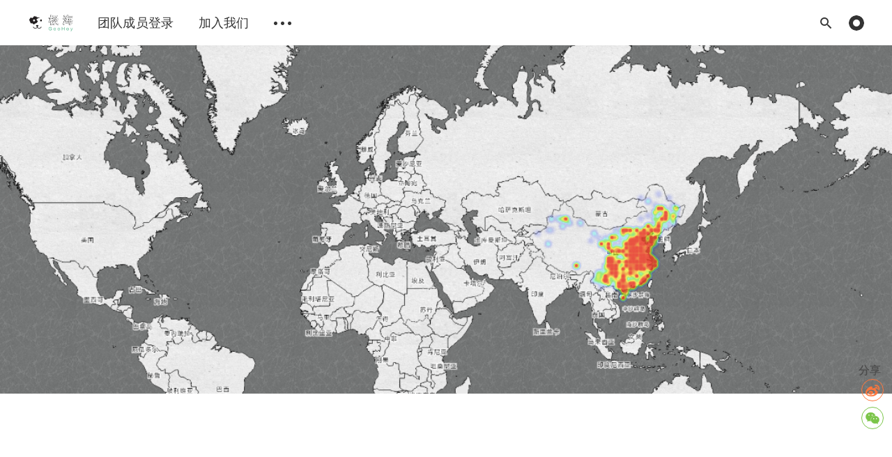

--- FILE ---
content_type: text/html; charset=utf-8
request_url: https://blog.geohey.com/di-tu-gu-shi/
body_size: 8658
content:
<!DOCTYPE html>
<html lang="zh-hans">
  <head>
    <meta charset="utf-8" />
    <meta http-equiv="X-UA-Compatible" content="IE=edge" />

    <title>地图故事</title>
    <meta name="HandheldFriendly" content="True" />
    <meta name="viewport" content="width=device-width, initial-scale=1.0" />

    <style>
      /* This font-face is here to make icons work if the Ghost instance is installed in a subdirectory */
      @font-face {
        font-family: 'icomoon';
        src: url("/assets/fonts/icomoon.eot?vukg2s?v=d16dbb742a");
        src: url("/assets/fonts/icomoon.eot?vukg2s#iefix?v=d16dbb742a") format('embedded-opentype'),
        url("/assets/fonts/icomoon.ttf?vukg2s?v=d16dbb742a") format('truetype'),
        url("/assets/fonts/icomoon.woff?vukg2s?v=d16dbb742a") format('woff'),
        url("/assets/fonts/icomoon.svg?vukg2s#icomoon?v=d16dbb742a") format('svg');
        font-weight: normal;
        font-style: normal;
        font-display: swap;
      }
    </style>
    <link rel="stylesheet" type="text/css" href="/assets/css/app.css?v=d16dbb742a" media="screen" />

      <style>
    .m-hero__picture {
      background-image: url(/content/images/size/w2000/2017/06/-----2017-06-09---11-07-42.png);
    }
  
    @media(max-width: 1000px) {
      .m-hero__picture {
        background-image: url(/content/images/size/w1000/2017/06/-----2017-06-09---11-07-42.png);
      }
    }
  
    @media(max-width: 600px) {
      .m-hero__picture {
        background-image: url(/content/images/size/w600/2017/06/-----2017-06-09---11-07-42.png);
      }
    }
  </style>


    <link rel="shortcut icon" href="/favicon.png" type="image/png" />
    <link rel="canonical" href="https://blog.geohey.com/di-tu-gu-shi/" />
    <meta name="referrer" content="no-referrer-when-downgrade" />
    <link rel="amphtml" href="https://blog.geohey.com/di-tu-gu-shi/amp/" />
    
    <meta property="og:site_name" content="极海 | GeoHey Blog" />
    <meta property="og:type" content="article" />
    <meta property="og:title" content="地图故事" />
    <meta property="og:description" content="2017高考已经结束，是时候放松一波了，备好酒，今天我们来讲故事。  先从“问鼎中原”说起。鼎原是中国古代的一种青铜器，最初是一种炊具，后来因用于烹饪祭祀给神的牺牲，而上升为礼器，成为国家政权中君主、大臣等权力象征。上古时期，大禹治水之后建立了夏王朝（约公元前2224年），华夏九州尊大禹为王，于是大禹便铸造了九个大鼎，象征九州并按每个州的方位摆放，每个鼎上铭刻着所对应州主要的山川水系，也许这便是中国古代地图的雏形。鼎本身就是权力的象征，再刻上华夏大地的山川河流就显得尤为尊贵，这九个鼎在夏商周三代一直被视为国宝，并且为得天下者所据有。直至东周春秋时期，春秋五霸里的楚庄王实力强大，向周天子的使者询问九鼎的重量，大有夺取周朝天下之势，于是便有了“问鼎中原”这一典故，比喻企图夺取天下。    再说说“荆轲刺秦”。战国末期，战国七雄里的秦国实力日益强大，合纵连横、远交近攻，有夺取天下之势。由于利益冲突，其他六国通过政治的、军事的乃至暗杀的方法来与秦国抗争。公元前227年，燕国派荆轲带燕督亢（位于今河北省涿州市）地图和秦国叛将樊於期的首级，前往秦国刺杀秦王嬴政。临行前，燕太子丹等人在易水边为荆轲送行，" />
    <meta property="og:url" content="https://blog.geohey.com/di-tu-gu-shi/" />
    <meta property="og:image" content="https://blog.geohey.com/content/images/2017/06/-----2017-06-09---11-07-42.png" />
    <meta property="article:published_time" content="2017-06-09T23:12:08.000Z" />
    <meta property="article:modified_time" content="2017-06-09T23:12:08.000Z" />
    <meta name="twitter:card" content="summary_large_image" />
    <meta name="twitter:title" content="地图故事" />
    <meta name="twitter:description" content="2017高考已经结束，是时候放松一波了，备好酒，今天我们来讲故事。  先从“问鼎中原”说起。鼎原是中国古代的一种青铜器，最初是一种炊具，后来因用于烹饪祭祀给神的牺牲，而上升为礼器，成为国家政权中君主、大臣等权力象征。上古时期，大禹治水之后建立了夏王朝（约公元前2224年），华夏九州尊大禹为王，于是大禹便铸造了九个大鼎，象征九州并按每个州的方位摆放，每个鼎上铭刻着所对应州主要的山川水系，也许这便是中国古代地图的雏形。鼎本身就是权力的象征，再刻上华夏大地的山川河流就显得尤为尊贵，这九个鼎在夏商周三代一直被视为国宝，并且为得天下者所据有。直至东周春秋时期，春秋五霸里的楚庄王实力强大，向周天子的使者询问九鼎的重量，大有夺取周朝天下之势，于是便有了“问鼎中原”这一典故，比喻企图夺取天下。    再说说“荆轲刺秦”。战国末期，战国七雄里的秦国实力日益强大，合纵连横、远交近攻，有夺取天下之势。由于利益冲突，其他六国通过政治的、军事的乃至暗杀的方法来与秦国抗争。公元前227年，燕国派荆轲带燕督亢（位于今河北省涿州市）地图和秦国叛将樊於期的首级，前往秦国刺杀秦王嬴政。临行前，燕太子丹等人在易水边为荆轲送行，" />
    <meta name="twitter:url" content="https://blog.geohey.com/di-tu-gu-shi/" />
    <meta name="twitter:image" content="https://blog.geohey.com/content/images/2017/06/-----2017-06-09---11-07-42.png" />
    <meta name="twitter:label1" content="Written by" />
    <meta name="twitter:data1" content="zhuxh" />
    <meta property="og:image:width" content="1108" />
    <meta property="og:image:height" content="635" />
    
    <script type="application/ld+json">
{
    "@context": "https://schema.org",
    "@type": "Article",
    "publisher": {
        "@type": "Organization",
        "name": "极海 | GeoHey Blog",
        "url": "https://blog.geohey.com/",
        "logo": "https://blog.geohey.com/content/images/2020/05/dark-4.png"
    },
    "author": {
        "@type": "Person",
        "name": "zhuxh",
        "url": "https://blog.geohey.com/author/zhuxh-2/",
        "sameAs": []
    },
    "headline": "地图故事",
    "url": "https://blog.geohey.com/di-tu-gu-shi/",
    "datePublished": "2017-06-09T23:12:08.000Z",
    "dateModified": "2017-06-09T23:12:08.000Z",
    "image": {
        "@type": "ImageObject",
        "url": "https://blog.geohey.com/content/images/2017/06/-----2017-06-09---11-07-42.png",
        "width": 1108,
        "height": 635
    },
    "description": "2017高考已经结束，是时候放松一波了，备好酒，今天我们来讲故事。\n\n先从“问鼎中原”说起。鼎原是中国古代的一种青铜器，最初是一种炊具，后来因用于烹饪祭祀给神的牺牲，而上升为礼器，成为国家政权中君主、大臣等权力象征。上古时期，大禹治水之后建立了夏王朝（约公元前2224年），华夏九州尊大禹为王，于是大禹便铸造了九个大鼎，象征九州并按每个州的方位摆放，每个鼎上铭刻着所对应州主要的山川水系，也许这便是中国古代地图的雏形。鼎本身就是权力的象征，再刻上华夏大地的山川河流就显得尤为尊贵，这九个鼎在夏商周三代一直被视为国宝，并且为得天下者所据有。直至东周春秋时期，春秋五霸里的楚庄王实力强大，向周天子的使者询问九鼎的重量，大有夺取周朝天下之势，于是便有了“问鼎中原”这一典故，比喻企图夺取天下。\n\n\n再说说“荆轲刺秦”。战国末期，战国七雄里的秦国实力日益强大，合纵连横、远交近攻，有夺取天下之势。由于利益冲突，其他六国通过政治的、军事的乃至暗杀的方法来与秦国抗争。公元前227年，燕国派荆轲带燕督亢（位于今河北省涿州市）地图和秦国叛将樊於期的首级，前往秦国刺杀秦王嬴政。临行前，燕太子丹等人在易水边为荆轲送行",
    "mainEntityOfPage": {
        "@type": "WebPage",
        "@id": "https://blog.geohey.com/"
    }
}
    </script>

    <meta name="generator" content="Ghost 3.15" />
    <link rel="alternate" type="application/rss+xml" title="极海 | GeoHey Blog" href="https://blog.geohey.com/rss/" />
    <script async src="https://www.googletagmanager.com/gtag/js?id=UA-33047476-1"></script>
<script>
  window.dataLayer = window.dataLayer || [];
  function gtag(){dataLayer.push(arguments);}
  gtag('js', new Date());

  gtag('config', 'UA-33047476-1');
</script>
<script>
  const ghostSearchApiKey = 'f33f398de8d50f22b91d1073ac'
</script>

<link rel="stylesheet" href="https://cdn.bootcdn.net/ajax/libs/social-share.js/1.0.16/css/share.min.css">
<script type="text/javascript" src="https://cdn.bootcdn.net/ajax/libs/social-share.js/1.0.16/js/social-share.min.js"></script>

<style>
    /*隐藏底端的ghost*/
    body > div.site-wrapper > footer > div > nav > a:nth-child(4){
        display:none;
    }
    /*分享按钮的样式*/
    .social-share{
        position:fixed;
        bottom:100px;
        right:1rem;
        width:32px;
        z-index:1000;
    }
    .social-share .icon-wechat .wechat-qrcode{
        top: -73px !important;
    	left: -210px !important;
    }
    .social-share .icon-wechat .wechat-qrcode:after{
        content: '';
        position: absolute;
        left: 50% !important;
        margin-left: 99px !important;
        bottom: 50% !important;
        width: 0;
        height: 0;
        border-width: 6px 6px 6px 8px !important;
        border-style: solid;
        border-color: transparent transparent transparent #fff !important;
    }
</style>

<style>
  pre[class*="language-"] {
    margin: 0 0 1.5em !important;
  }
  code {
    text-shadow: none !important;
  }
  .token.operator {
    background: none !important;
  }
  :not(pre) > code[class*="language-"],
  pre[class*="language-"] {
    background: #20262E !important;
  }
</style>

    <script>
      // @license magnet:?xt=urn:btih:d3d9a9a6595521f9666a5e94cc830dab83b65699&dn=expat.txt Expat
      const ghostHost = "https://blog.geohey.com"
      // @license-end
    </script>

    <script>
      // @license magnet:?xt=urn:btih:d3d9a9a6595521f9666a5e94cc830dab83b65699&dn=expat.txt Expat
      WebFontConfig = {
        google: { families: ['Source+Sans+Pro:400,600,700&display=swap'] }
      };

      (function (d) {
        var wf = d.createElement('script'), s = d.scripts[0];
        wf.src = 'https://ajax.googleapis.com/ajax/libs/webfont/1.6.26/webfont.js';
        wf.async = true;
        s.parentNode.insertBefore(wf, s);
      })(document);
      // @license-end
    </script>
  </head>
  <body class="post-template">
    

<div class="main-wrap">
    
<header class="m-header with-picture js-header">
  <div class="m-mobile-topbar" data-aos="fade-down">
    <button class="m-icon-button in-mobile-topbar js-open-menu" aria-label="Open menu">
      <span class="icon-menu"></span>
    </button>
      <a href="https://blog.geohey.com" class="m-logo in-mobile-topbar">
        <img src="/content/images/2020/05/dark-4.png" alt="极海 | GeoHey Blog">
      </a>
    <button class="m-icon-button in-mobile-topbar js-open-search" aria-label="Open search">
      <span class="icon-search"></span>
    </button>
  </div>

  <div class="m-menu js-menu">
    <button class="m-icon-button outlined as-close-menu js-close-menu" aria-label="Close menu">
      <span class="icon-close"></span>
    </button>
    <div class="m-menu__main" data-aos="fade-down">
      <div class="l-wrapper">
        <div class="m-nav">
          <nav class="m-nav__left">
            <ul role="submenu">
                <li class="only-desktop" role="menuitem">
                  <a href="https://blog.geohey.com" class="m-logo">
                    <img src="/content/images/2020/05/dark-4.png" alt="极海 | GeoHey Blog">
                  </a>
                </li>
                
    <li class="nav-tuan-dui-cheng-yuan-deng-lu" role="menuitem">
      <a href="https://blog.geohey.com/ghost/">团队成员登录</a>
    </li>
    <li class="nav-jia-ru-wo-men" role="menuitem">
      <a href="https://geohey.com/site/joinus">加入我们</a>
    </li>

              <li role="menuitem" class="js-submenu-option">
                <button class="m-icon-button in-menu-main more js-toggle-submenu" aria-label="Toggle submenu">
                  <span class="icon-more"></span>
                </button>
                <div class="m-submenu js-submenu">
                  <div class="l-wrapper in-submenu">
                    <section class="m-recent-articles">
                      <h3 class="m-submenu-title in-recent-articles">最近更新</h3>
                      <div class="js-recent-articles">
                            <div>
                              <a href="/bu-jin-shi-ying-jian-tai-gui-wei-shi-yao-shuo-yuan-yu-zhou-zai-di-ceng-luo-ji-shang-jiu-zhu-ding-shi-yi-chang-bai-ju/" class="m-recent-article">
                                <div class="m-recent-article__picture">
                                    <div class="lozad" data-background-image="/content/images/size/w300/2026/01/2026-01-07_10-51-26.jpg"></div>
                                </div>
                                <h3 class="m-recent-article__title js-recent-article-title" title="不仅是硬件太贵：为什么说元宇宙在底层逻辑上就注定是一场败局？">
                                  不仅是硬件太贵：为什么说元宇宙在底层逻辑上就注定是一场败局？
                                </h3>
                                <span class="m-recent-article__date">15 days ago</span>
                              </a>
                            </div>
                            <div>
                              <a href="/ba-ai-sai-jin-gis-qun-xiao-lu-bao-zhang-guan-xi-bian-bo/" class="m-recent-article">
                                <div class="m-recent-article__picture">
                                    <div class="lozad" data-background-image="/content/images/size/w300/2025/12/Gemini_Generated_Image_cr7619cr7619cr76.png"></div>
                                </div>
                                <h3 class="m-recent-article__title js-recent-article-title" title="把 AI 塞进 GIS 群：效率暴涨，关系变薄">
                                  把 AI 塞进 GIS 群：效率暴涨，关系变薄
                                </h3>
                                <span class="m-recent-article__date">a month ago</span>
                              </a>
                            </div>
                            <div>
                              <a href="/ai-sha-si-liao-liu-liang-que-fu-huo-liao-di-duan/" class="m-recent-article">
                                <div class="m-recent-article__picture">
                                    <div class="lozad" data-background-image="/content/images/size/w300/2025/12/2025-12-08_12-12-27.jpg"></div>
                                </div>
                                <h3 class="m-recent-article__title js-recent-article-title" title="AI 杀死了“流量”，却复活了“地段&quot;">
                                  AI 杀死了“流量”，却复活了“地段&quot;
                                </h3>
                                <span class="m-recent-article__date">a month ago</span>
                              </a>
                            </div>
                            <div>
                              <a href="/bie-zai-wen-wei-shi-yao-zhe-du-bu-hui-liao-liao-ji-zhu-quan-de-ren-zhi-zu-zhou/" class="m-recent-article">
                                <div class="m-recent-article__picture">
                                    <div class="lozad" data-background-image="/content/images/size/w300/2025/12/2025-12-01_11-55-27.jpg"></div>
                                </div>
                                <h3 class="m-recent-article__title js-recent-article-title" title="别再问“为什么这都不会”：聊聊技术圈的“认知诅咒”">
                                  别再问“为什么这都不会”：聊聊技术圈的“认知诅咒”
                                </h3>
                                <span class="m-recent-article__date">2 months ago</span>
                              </a>
                            </div>
                      </div>
                    </section>
                    <section class="m-tags">
                      <h3 class="m-submenu-title">标签</h3>
                        <ul>
                            <li>
                              <a href="/tag/2020nian-bei-jing-di-tie-gui-hua-dian-zi-di-tu-shu-ju-ke-shi-hua/">2020年 北京 地铁 规划 电子地图 数据可视化</a>
                            </li>
                            <li>
                              <a href="/tag/7yue/">7月</a>
                            </li>
                            <li>
                              <a href="/tag/bcl/">BCL</a>
                            </li>
                            <li>
                              <a href="/tag/demo/">demo</a>
                            </li>
                            <li>
                              <a href="/tag/diy/">DIY</a>
                            </li>
                            <li>
                              <a href="/tag/docker/">Docker</a>
                            </li>
                            <li>
                              <a href="/tag/drive-distance/">drive distance</a>
                            </li>
                            <li>
                              <a href="/tag/drive-time/">drive time</a>
                            </li>
                            <li>
                              <a href="/tag/drivetime/">drivetime</a>
                            </li>
                            <li>
                              <a href="/tag/geohey-api/">GeoHey API</a>
                            </li>
                        </ul>
                    </section>
                  </div>
                </div>
              </li>
            </ul>
          </nav>
          <div class="m-nav__right">
            <button class="m-icon-button in-menu-main js-open-search" aria-label="Open search">
              <span class="icon-search"></span>
            </button>
            <div class="m-toggle-darkmode js-tooltip" data-tippy-content="切换到暗色模式">
              <input type="checkbox" class="js-toggle-darkmode">
              <div></div>
            </div>
          </div>
        </div>
      </div>
    </div>
  </div>

</header>
    

  <section class="m-hero with-picture" data-aos="fade">
    <div class="m-hero__picture in-post"></div>
    </section>
  
  <main>
    <article>
      <div class="l-content in-post">
          <div class="l-wrapper in-post  js-aos-wrapper" data-aos="fade-up" data-aos-delay="300">
            <div class="l-post-content   js-progress-content">
              <header class="m-heading">
                <h1 class="m-heading__title in-post">地图故事</h1>
                <div class="m-heading__meta">
                  <span class="m-heading__meta__time">Jun 10, 2017</span>
                </div>
              </header>
              <div class="pos-relative js-post-content">
                <div class="m-share">
                  <div class="m-share__content js-sticky">
                    <a href="https://www.facebook.com/sharer/sharer.php?u=https://blog.geohey.com/di-tu-gu-shi/" class="m-icon-button filled in-share" target="_blank" rel="noopener" aria-label="Facebook">
                      <span class="icon-facebook"></span>
                    </a>
                    <a href="https://twitter.com/intent/tweet?text=%E5%9C%B0%E5%9B%BE%E6%95%85%E4%BA%8B&url=https://blog.geohey.com/di-tu-gu-shi/" class="m-icon-button filled in-share" target="_blank" rel="noopener" aria-label="Twitter">
                      <span class="icon-twitter"></span>
                    </a>
                    <button class="m-icon-button filled in-share progress js-scrolltop" aria-label="Scroll to top">
                      <span class="icon-arrow-top"></span>
                      <svg>
                        <circle class="progress-ring__circle js-progress" fill="transparent" r="0" />
                      </svg>
                    </button>
                  </div>
                </div>
                <!--kg-card-begin: markdown--><p>2017高考已经结束，是时候放松一波了，备好酒，今天我们来讲故事。</p>
<p>先从“问鼎中原”说起。鼎原是中国古代的一种青铜器，最初是一种炊具，后来因用于烹饪祭祀给神的牺牲，而上升为礼器，成为国家政权中君主、大臣等权力象征。上古时期，大禹治水之后建立了夏王朝（约公元前2224年），华夏九州尊大禹为王，于是大禹便铸造了九个大鼎，象征九州并按每个州的方位摆放，每个鼎上铭刻着所对应州主要的山川水系，也许这便是中国古代地图的雏形。鼎本身就是权力的象征，再刻上华夏大地的山川河流就显得尤为尊贵，这九个鼎在夏商周三代一直被视为国宝，并且为得天下者所据有。直至东周春秋时期，春秋五霸里的楚庄王实力强大，向周天子的使者询问九鼎的重量，大有夺取周朝天下之势，于是便有了“问鼎中原”这一典故，比喻企图夺取天下。</p>
<p><img src="https://blog.geohey.com/content/images/2017/06/-----2017-06-08---1-40-59.png" alt=""><br>
再说说“荆轲刺秦”。战国末期，战国七雄里的秦国实力日益强大，合纵连横、远交近攻，有夺取天下之势。由于利益冲突，其他六国通过政治的、军事的乃至暗杀的方法来与秦国抗争。公元前227年，燕国派荆轲带燕督亢（位于今河北省涿州市）地图和秦国叛将樊於期的首级，前往秦国刺杀秦王嬴政。临行前，燕太子丹等人在易水边为荆轲送行，好友高渐离击筑，荆轲慷慨激昂地唱出了“风萧萧兮易水寒，壮士一去兮不复还”的悲壮诗句。荆轲来到秦国后，秦王在咸阳宫召见了他。荆轲在献燕督亢地图时，图穷匕首见，但最终行刺失败，被秦王侍卫所杀。可见，此时地图仍然是一件宝物，是荆轲接近秦王的敲门砖，拥有无数奇珍异宝的秦王也差点因为一张地图葬送了自己的性命。</p>
<p><img src="https://blog.geohey.com/content/images/2017/06/------1.png" alt=""><br>
以上两个故事都发生在距今几千年以前，但是那时地图便在国家的政治、军事活动中有着十分重要的意义，地图的重要性可见一斑。</p>
<p>中华上下5000年，“旧时王谢堂前燕，飞入寻常百姓家”。4000多年前的大禹或许没有想到，2000多年前的秦始皇或许也没有想到，当年他们所钟爱的地图，现如今在华夏儿女的手中几乎人手一份，并且更便携、更详尽，随着智能手机、pad等智能终端的普及，地图已经是人们生活的一部分，除了政治、军事领域，地图在民用、商用领域里早已无孔不入，宏图大展。</p>
<p>最后，说一说“极海纵横”。在极海纵横（以下简称极海），地图又有了新玩法。地图上的点、线、面不再是纯粹、单一的要素（Feature），结合如今的大数据技术和人工智能，极海让地图的价值得到了更深层次的挖掘和释放。比如说，基于位置的“预测”。在二维的地图平面上，一个封闭的面要素（Polygon）可以作为一个地理统计单元，就好比是一个容器，可以用来盛装很多的点——大数据支持下海量的点，把每一类的点聚合为一个字段（表示一个维度），原来的面要素便成了一个多维向量，这样的多维向量便可以轻松地跨过机器学习的门槛，来进行各种模型的建立、训练和预测。再比如说，基于高分辨率卫星遥感数据和人工智能算法的道路提取、地物识别、资源监测，将大尺度的宏观区域层面与小尺度的微观像素层面完美结合，创造了破解空间地理难题的新钥匙。再加上一站式地理云平台技术、7*24h无人值守的自动化大数据量产技术的日趋成熟，相信极海的地图故事一定会越来越精彩。</p>
<p>土地还是这片土地，地图也还是诉说着这片土地上的故事，一个个点记录着一个个文明，连成线、汇成面，地图的魅力经久不衰，地图的故事还会继续，到很远很远的时空。</p>
<p><img src="https://blog.geohey.com/content/images/2017/06/--poi.png" alt=""><br>
<strong>极海出品的全国POI（商业兴趣点）灯光图</strong></p>
<p>最后的最后，期望早日点亮台湾。</p>
<!--kg-card-end: markdown-->
              </div>
            </div>
          </div>
          <section class="m-author">
            <div class="m-author__content">
              <div class="m-author__picture">
                <a href="https://blog.geohey.com/author/zhuxh-2/" class="m-author-picture" aria-label="Author picture">
                    <div style="background-image: url(/assets/images/default-avatar-square-small.jpg?v=d16dbb742a);"></div>
                </a>
              </div>
              <div class="m-author__info">
                <h4 class="m-author__name">
                  <a href="https://blog.geohey.com/author/zhuxh-2/">zhuxh</a>
                </h4>
                <ul class="m-author-links">
                </ul>
              </div>
            </div>
          </section>
          <section class="m-comments" style="max-width:960px;margin:auto;">
          <div id="HCB_comment_box"><a href="http://www.htmlcommentbox.com">评论</a>正在加载...</div>
          <link rel="stylesheet" type="text/css" href="https://www.htmlcommentbox.com/static/skins/bootstrap/twitter-bootstrap.css?v=0" />
          <script type="text/javascript" id="hcb">
            if (!window.hcb_user) {
              hcb_user = {};
            }(function() {
              var s = document.createElement("script"),
                  l = hcb_user.PAGE || ("" + window.location).replace(/'/g, "%27"),
                  h = "https://www.htmlcommentbox.com";
              s.setAttribute("type", "text/javascript");
              s.setAttribute("src", h + "/jread?page=" + encodeURIComponent(l).replace("+", "%2B") + "&opts=16862&num=10&ts=1588856918681");
              if (typeof s != "undefined") document.getElementsByTagName("head")[0].appendChild(s);
            })();
          </script>
          </section>
      </div>
    </article>
  </main>
</div>



    
<div class="m-search js-search">
  <button class="m-icon-button outlined as-close-search js-close-search" aria-label="Close search">
    <span class="icon-close"></span>
  </button>
  <div class="m-search__content">
    <form class="m-search__form">
      <fieldset>
        <span class="icon-search m-search-icon"></span>
        <input type="text" class="m-input in-search js-input-search" placeholder="输入搜索内容" aria-label="Type to search">
      </fieldset>
    </form>
    <div class="js-search-results hide"></div>
    <p class="m-not-found align-center hide js-no-results">
      搜索不到内容, 请尝试其他关键词.
    </p>
  </div>
</div>

    
<footer class="m-footer">
  <div class="m-footer__content">
    <p class="m-footer-copyright">
      <span>极海 | GeoHey Blog &copy; 2026</span>
      <span>&nbsp; &bull; &nbsp;</span>
      <span>自豪地使用  <a href="https://ghost.org" target="_blank" rel="noopener">Ghost</a></span>
    </p>

    <nav class="m-footer-social">
    </nav>
    <p class="m-footer-copyright jslicense">
      <a href="/assets/html/javascript.html?v=d16dbb742a" rel="jslicense">JavaScript license 信息</a>
    </p>
  </div>
</footer>

    <div class="m-alert success subscribe js-alert" data-notification="subscribe">
  Great! You&#x27;ve successfully subscribed.
  <button class="m-alert__close js-notification-close" aria-label="Close">
    <span class="icon-close"></span>
  </button>
</div>

<div class="m-alert success signup js-alert" data-notification="signup">
  Great! Next, complete checkout for full access.
  <button class="m-alert__close js-notification-close" aria-label="Close">
    <span class="icon-close"></span>
  </button>
</div>

<div class="m-alert success signin js-alert" data-notification="signin">
  Welcome back! You&#x27;ve successfully signed in.
  <button class="m-alert__close js-notification-close" aria-label="Close">
    <span class="icon-close"></span>
  </button>
</div>

<div class="m-alert success checkout js-alert" data-notification="checkout">
  Success! Your account is fully activated, you now have access to all content.
  <button class="m-alert__close js-notification-close" aria-label="Close">
    <span class="icon-close"></span>
  </button>
</div>
    <!--<script crossorigin="anonymous" src="https://polyfill.io/v3/polyfill.min.js?features=IntersectionObserver%2CPromise%2CArray.prototype.includes%2CString.prototype.endsWith%2CString.prototype.startsWith%2CObject.assign%2CNodeList.prototype.forEach"></script>-->
    <script defer src="/assets/js/vendor/content-api.min.js?v=d16dbb742a"></script>
    <script defer src="/assets/js/manifest.js?v=d16dbb742a"></script>
    <script defer src="/assets/js/vendor.js?v=d16dbb742a"></script>
    <script defer src="/assets/js/app.js?v=d16dbb742a"></script>

      <script defer src="/assets/js/post.js?v=d16dbb742a"></script>


    <div class="social-share share-component" data-disabled="google,twitter,facebook,linkedin,diandian,qzone,qq,tencent,douban">分享</div>
  </body>
</html>


--- FILE ---
content_type: text/css; charset=UTF-8
request_url: https://blog.geohey.com/assets/css/app.css?v=d16dbb742a
body_size: 13438
content:
@charset "UTF-8";
/*! sanitize.css v7.0.2 | CC0 License | github.com/csstools/sanitize.css */*,:after,:before{background-repeat:no-repeat;box-sizing:border-box}:after,:before{text-decoration:inherit;vertical-align:inherit}html{font-family:system-ui,-apple-system,Segoe UI,Roboto,Ubuntu,Cantarell,Oxygen,sans-serif,Apple Color Emoji,Segoe UI Emoji,Segoe UI Symbol,Noto Color Emoji;line-height:1.15;-moz-tab-size:4;-o-tab-size:4;tab-size:4;-ms-text-size-adjust:100%;-webkit-text-size-adjust:100%;word-break:break-word}body{margin:0}h1{font-size:2em;margin:.67em 0}hr{height:0;overflow:visible}main{display:block}nav ol,nav ul{list-style:none}pre{font-family:Menlo,Consolas,Roboto Mono,Ubuntu Monospace,Oxygen Mono,Liberation Mono,monospace;font-size:1em}a{background-color:transparent}abbr[title]{text-decoration:underline;-webkit-text-decoration:underline dotted;text-decoration:underline dotted}b,strong{font-weight:bolder}code,kbd,samp{font-family:Menlo,Consolas,Roboto Mono,Ubuntu Monospace,Oxygen Mono,Liberation Mono,monospace;font-size:1em}small{font-size:80%}::-moz-selection{background-color:#b3d4fc;color:#000;text-shadow:none}::selection{background-color:#b3d4fc;color:#000;text-shadow:none}audio,canvas,iframe,img,svg,video{vertical-align:middle}audio,video{display:inline-block}audio:not([controls]){display:none;height:0}img{border-style:none}svg{fill:currentColor}svg:not(:root){overflow:hidden}table{border-collapse:collapse}button,input,select,textarea{font-family:inherit;font-size:inherit;line-height:inherit}button,input,select{margin:0}button{overflow:visible;text-transform:none}[type=button],[type=reset],[type=submit],button{-webkit-appearance:button}fieldset{padding:.35em .75em .625em}input{overflow:visible}legend{color:inherit;display:table;max-width:100%;white-space:normal}progress{display:inline-block;vertical-align:baseline}select{text-transform:none}textarea{margin:0;overflow:auto;resize:vertical}[type=checkbox],[type=radio]{padding:0}[type=search]{-webkit-appearance:textfield;outline-offset:-2px}::-webkit-inner-spin-button,::-webkit-outer-spin-button{height:auto}::-webkit-input-placeholder{color:inherit;opacity:.54}::-webkit-search-decoration{-webkit-appearance:none}::-webkit-file-upload-button{-webkit-appearance:button;font:inherit}::-moz-focus-inner{border-style:none;padding:0}:-moz-focusring{outline:1px dotted ButtonText}details,dialog{display:block}dialog{background-color:#fff;border:solid;color:#000;height:-moz-fit-content;height:-webkit-fit-content;height:fit-content;left:0;margin:auto;padding:1em;position:absolute;right:0;width:-moz-fit-content;width:-webkit-fit-content;width:fit-content}dialog:not([open]){display:none}summary{display:list-item}canvas{display:inline-block}template{display:none}[tabindex],a,area,button,input,label,select,summary,textarea{touch-action:manipulation}[hidden]{display:none}[aria-busy=true]{cursor:progress}[aria-controls]{cursor:pointer}[aria-disabled],[disabled]{cursor:disabled}[aria-hidden=false][hidden]:not(:focus){clip:rect(0,0,0,0);display:inherit;position:absolute}:root,[data-theme=light]{--background-color:#fff;--primary-foreground-color:#4a4a4a;--secondary-foreground-color:#000;--primary-subtle-color:#04aeee;--secondary-subtle-color:#f4f8fd;--titles-color:#333;--link-color:#293951;--primary-border-color:#9b9b9b;--secondary-border-color:#f0f8ff;--article-shadow-normal:0 10px 10px rgba(0,0,0,0.08);--article-shadow-hover:0 4px 60px 0 rgba(0,0,0,0.2);--transparent-background-color:hsla(0,0%,100%,0.99);--footer-background-color:#293951;--submenu-shadow-color-opacity:0.25;--button-shadow-color-normal:hsla(0,0%,42.4%,0.2);--button-shadow-color-hover:hsla(0,0%,42.4%,0.3);--toggle-darkmode-button-color:#fff;--table-background-color-odd:#fafafa;--table-head-border-bottom:#e2e2e2}[data-theme=dark]{--background-color:#111;--primary-foreground-color:#ccc;--secondary-foreground-color:#fff;--primary-subtle-color:#27ae60;--secondary-subtle-color:#141920;--titles-color:#b4b4b4;--link-color:#27ae60;--primary-border-color:#1d1d1d;--secondary-border-color:#0f0f0f;--article-shadow-normal:0 4px 5px 5px rgba(0,0,0,0.1);--article-shadow-hover:0 4px 5px 10px rgba(0,0,0,0.1);--transparent-background-color:rgba(0,0,0,0.99);--footer-background-color:#080808;--submenu-shadow-color-opacity:0.55;--button-shadow-color-normal:rgba(10,10,10,0.5);--button-shadow-color-hover:rgba(10,10,10,0.5);--toggle-darkmode-button-color:#efd114;--table-background-color-odd:#050505;--table-head-border-bottom:#1d1d1d}@media (prefers-color-scheme:dark){:root:not([data-theme=light]){--background-color:#111;--primary-foreground-color:#ccc;--secondary-foreground-color:#fff;--primary-subtle-color:#27ae60;--secondary-subtle-color:#141920;--titles-color:#b4b4b4;--link-color:#27ae60;--primary-border-color:#1d1d1d;--secondary-border-color:#0f0f0f;--article-shadow-normal:0 4px 5px 5px rgba(0,0,0,0.1);--article-shadow-hover:0 4px 5px 10px rgba(0,0,0,0.1);--transparent-background-color:rgba(0,0,0,0.99);--footer-background-color:#080808;--submenu-shadow-color-opacity:0.55;--button-shadow-color-normal:rgba(10,10,10,0.5);--button-shadow-color-hover:rgba(10,10,10,0.5);--toggle-darkmode-button-color:#efd114;--table-background-color-odd:#050505;--table-head-border-bottom:#1d1d1d}}.hide{display:none}.sr-only{position:absolute;left:-10000px;width:1px;height:1px;overflow:hidden}.clearfix:after,.clearfix:before{content:" ";line-height:0;display:table}.clearfix:after{clear:both}.clearfix{*zoom:1}.content-centered,.m-hero,.m-icon-button{display:flex;align-items:center;justify-content:center}.l-post-content button:not(.m-icon-button),.l-post-content input,.l-post-content select,.l-post-content textarea,.m-alert__close,.m-button,.m-icon-button,.m-input,.m-toggle-darkmode input,.no-appearance{-webkit-appearance:none!important;-moz-appearance:none!important;-o-appearance:none!important;-ms-appearance:none!important;appearance:none!important}.no-padding{padding:0}.no-margin{margin:0}.no-scroll-y{overflow-y:hidden}.align-center{text-align:center}.align-left{text-align:left}.align-right{text-align:right}.pos-relative{position:relative}.pos-absolute{position:absolute}.bold{font-weight:700}.underline{text-decoration:underline}.uppercase{text-transform:uppercase}.pointer{cursor:pointer}.only-desktop{display:none}@media only screen and (min-width:48rem){.only-desktop{display:block}}body{display:flex;flex-direction:column;width:100%;min-height:100vh;color:var(--primary-foreground-color);font-size:1rem;font-family:Source Sans Pro,Helvetica,Arial,sans-serif;font-display:swap;overflow-x:hidden;background-color:var(--background-color);-webkit-font-smoothing:antialiased;-moz-osx-font-smoothing:grayscale}body.share-menu-displayed{padding-bottom:45px}@media only screen and (min-width:48rem){body.share-menu-displayed{padding-bottom:0}}.main-wrap{display:flex;flex-direction:column;flex-grow:1}p{line-height:1.3;margin:0}a{color:inherit;text-decoration:none}fieldset{padding:0;margin:0;border:0;position:relative}.tippy-popper *{text-align:left!important}.medium-zoom-overlay{background-color:var(--background-color)!important}.medium-zoom-image-mobile{left:0!important;width:100%!important;height:auto!important;transition:all .3s cubic-bezier(.2,0,.2,1)!important}.medium-zoom-image,.medium-zoom-overlay{z-index:5}div.lozad.loaded:not(.no-fade-animation),img.lozad.loaded{opacity:0;-webkit-animation:fadeIn .5s forwards;animation:fadeIn .5s forwards}@-webkit-keyframes fadeIn{0%{opacity:0}to{opacity:1}}@keyframes fadeIn{0%{opacity:0}to{opacity:1}}::-webkit-input-placeholder{color:#9b9b9b}::-moz-placeholder{color:#9b9b9b}:-ms-input-placeholder{color:#9b9b9b}:-moz-placeholder{color:#9b9b9b}[class*=" icon-"],[class^=icon-]{font-family:icomoon!important;speak:none;font-style:normal;font-weight:400;font-variant:normal;text-transform:none;line-height:1;-webkit-font-smoothing:antialiased;-moz-osx-font-smoothing:grayscale}.icon-chevron-down:before{content:"\E900"}.icon-star:before{content:"\E901"}.icon-arrow-left:before{content:"\E902"}.icon-arrow-right:before{content:"\E903"}.icon-arrow-top:before{content:"\E904"}.icon-close:before{content:"\E905"}.icon-comments:before{content:"\E906"}.icon-facebook:before{content:"\E907"}.icon-globe:before{content:"\E908"}.icon-menu:before{content:"\E909"}.icon-more:before{content:"\E90A"}.icon-search:before{content:"\E90B"}.icon-twitter:before{content:"\E90C"}.icon-imdb:before{content:"\E90D"}.icon-vk:before{content:"\E90E"}.icon-steam:before{content:"\E914"}.icon-twitch:before{content:"\E915"}.icon-youtube:before{content:"\E916"}.icon-vimeo:before{content:"\E917"}.icon-whatsapp:before{content:"\E918"}.icon-reddit:before{content:"\E919"}.icon-rss:before{content:"\E91A"}.icon-spotify:before{content:"\E91B"}.icon-telegram:before{content:"\E91C"}.icon-soundcloud:before{content:"\E91D"}.icon-flickr:before{content:"\E91E"}.icon-letterboxd:before{content:"\E91F"}.icon-odnoklassniki:before{content:"\E920"}.icon-pinterest:before{content:"\E921"}.icon-tiktok:before{content:"\E922"}.icon-tumblr:before{content:"\E923"}.icon-xing:before{content:"\E924"}.icon-mixcloud:before{content:"\E925"}.icon-mixer:before{content:"\E926"}.icon-wechat:before{content:"\E927"}.icon-deviantart:before{content:"\E928"}.icon-discord:before{content:"\E929"}.icon-instagram:before{content:"\E92A"}.icon-linkedin:before{content:"\E92B"}.icon-snapchat:before{content:"\E92C"}.icon-gitlab:before{content:"\E92D"}.icon-github:before{content:"\E930"}.icon-behance:before{content:"\E951"}.l-wrapper{position:relative;width:100%;margin:0 auto;padding:0 20px}@media only screen and (min-width:48rem){.l-wrapper{max-width:1200px}}@media only screen and (min-width:80rem){.l-wrapper{padding:0}}.l-wrapper.in-submenu{padding:0}@media only screen and (min-width:48rem){.l-wrapper.in-submenu{padding:0 20px}}@media only screen and (min-width:80rem){.l-wrapper.in-submenu{padding:0}}@media only screen and (min-width:48rem){.l-wrapper.in-post{max-width:960px}}@media only screen and (min-width:48rem){.l-wrapper.in-comments{max-width:820px}}@media only screen and (min-width:64rem){.l-wrapper.in-recommended{padding:0;max-width:calc(100% - 60px)}}@media only screen and (min-width:90rem){.l-wrapper.in-recommended{max-width:1200px}}.l-wrapper.in-post.no-image{padding-top:40px}@media only screen and (min-width:48rem){.l-wrapper.in-post.no-image{padding-top:80px}}.l-content{padding:40px 0 20px}@media only screen and (min-width:48rem){.l-content{padding:60px 0 40px}}.l-post-content{padding-bottom:15px}@media only screen and (min-width:48rem){.l-post-content{max-width:820px;margin:0 auto}}@media only screen and (min-width:48rem) and (min-width:48rem){.l-post-content{padding-bottom:30px}}.l-post-content h1,.l-post-content h2,.l-post-content h3,.l-post-content h4,.l-post-content h5,.l-post-content h6{color:var(--titles-color);line-height:1.3;font-weight:700;padding-top:5px;margin:0 0 30px}@media only screen and (min-width:48rem){.l-post-content h1,.l-post-content h2,.l-post-content h3,.l-post-content h4,.l-post-content h5,.l-post-content h6{padding-top:10px;margin-bottom:40px}}.l-post-content h1{font-size:2.125rem}@media only screen and (min-width:48rem){.l-post-content h1{font-size:2.625rem}}.l-post-content h2{font-size:1.75rem}@media only screen and (min-width:48rem){.l-post-content h2{font-size:2.25rem}}.l-post-content h3{font-size:1.375rem}@media only screen and (min-width:48rem){.l-post-content h3{font-size:1.75rem}}.l-post-content h4{font-size:1rem}@media only screen and (min-width:48rem){.l-post-content h4{font-size:1.375rem}}.l-post-content h5{font-size:.938rem}@media only screen and (min-width:48rem){.l-post-content h5{font-size:1.125rem}}.l-post-content h6{font-size:.813rem}@media only screen and (min-width:48rem){.l-post-content h6{font-size:1rem}}.l-post-content p{letter-spacing:.2px;line-height:1.5;font-size:1.125rem;margin-bottom:25px}@media only screen and (min-width:48rem){.l-post-content p{letter-spacing:.3px;line-height:1.6;font-size:1.25rem;margin-bottom:30px}}.l-post-content p img{margin-bottom:0!important}.l-post-content b,.l-post-content strong{font-weight:600}.l-post-content a{color:var(--primary-foreground-color);text-decoration:underline}.l-post-content ol,.l-post-content ul{letter-spacing:.2px;line-height:1.5;font-size:1.125rem;padding-left:20px;margin:0 0 20px}@media only screen and (min-width:48rem){.l-post-content ol,.l-post-content ul{letter-spacing:.3px;line-height:1.6;font-size:1.25rem;padding-left:40px;margin-bottom:30px}}.l-post-content ol li,.l-post-content ul li{margin-bottom:20px}.l-post-content .kg-image,.l-post-content img{display:block;max-width:100%;margin:0 auto 35px}@media only screen and (min-width:48rem){.l-post-content .kg-image,.l-post-content img{margin-bottom:40px}}.l-post-content iframe{max-width:100%}.l-post-content .fluid-width-video-wrapper{margin:0 auto 35px}@media only screen and (min-width:48rem){.l-post-content .fluid-width-video-wrapper{margin-bottom:40px}}.l-post-content.kg-image-card,.l-post-content figure{padding:20px 0 40px;margin:0 -20px}@media only screen and (min-width:48rem){.l-post-content.kg-image-card,.l-post-content figure{padding:20px 0 50px;margin:0}}.l-post-content.kg-image-card.kg-embed-card,.l-post-content figure.kg-embed-card{display:flex;flex-direction:column;align-items:center;min-width:100%;margin:0 auto}.l-post-content.kg-image-card.kg-embed-card iframe,.l-post-content figure.kg-embed-card iframe{margin:0 auto}.l-post-content.kg-image-card.kg-width-full img,.l-post-content.kg-image-card.kg-width-wide img,.l-post-content figure.kg-width-full img,.l-post-content figure.kg-width-wide img{width:100%;height:auto}@media only screen and (min-width:80rem){.l-post-content.kg-image-card.kg-width-wide,.l-post-content figure.kg-width-wide{margin:0 -70px}}@media only screen and (min-width:48rem){.l-post-content.kg-image-card.kg-width-full,.l-post-content figure.kg-width-full{width:100vw;margin-left:50%;transform:translateX(-50%)}}.l-post-content.kg-image-card .kg-image,.l-post-content.kg-image-card img,.l-post-content figure .kg-image,.l-post-content figure img{display:block;width:auto;max-width:100%;height:auto;margin:0 auto}.l-post-content.kg-image-card figcaption,.l-post-content figure figcaption{text-align:center;letter-spacing:.1px;line-height:1.3;font-size:.75rem;padding:10px 20px 0}@media only screen and (min-width:48rem){.l-post-content.kg-image-card figcaption,.l-post-content figure figcaption{font-size:.875rem;padding:15px 0 0}}.l-post-content.kg-image-card .fluid-width-video-container,.l-post-content figure .fluid-width-video-container{flex-grow:1;width:100%}.l-post-content.kg-image-card .fluid-width-video-wrapper,.l-post-content figure .fluid-width-video-wrapper{margin:0 auto!important}.l-post-content.kg-image-card .kg-gallery-container,.l-post-content figure .kg-gallery-container{display:flex;flex-direction:column;width:100%}.l-post-content.kg-image-card .kg-gallery-row,.l-post-content figure .kg-gallery-row{display:flex;flex-direction:row;justify-content:center}.l-post-content.kg-image-card .kg-gallery-image img,.l-post-content figure .kg-gallery-image img{display:block;margin:0;width:100%;height:100%;-o-object-fit:cover;object-fit:cover}.l-post-content.kg-image-card .kg-gallery-row:not(:first-of-type),.l-post-content figure .kg-gallery-row:not(:first-of-type){margin:.75em 0 0}.l-post-content.kg-image-card .kg-gallery-image:not(:first-of-type),.l-post-content figure .kg-gallery-image:not(:first-of-type){margin:0 0 0 .75em}.l-post-content hr{position:relative;margin:30px 0;border:0;border-top:1px solid var(--secondary-subtle-color)}@media only screen and (min-width:48rem){.l-post-content hr{margin:50px 0}}.l-post-content hr:after{content:"";position:absolute;top:50%;left:50%;width:10px;height:10px;border-radius:50%;background-color:var(--secondary-subtle-color);-o-box-shadow:0 0 0 10px var(--background-color),0 0 0 transparent;box-shadow:0 0 0 10px var(--background-color),0 0 0 transparent;transform:translate(-50%,-50%)}@media only screen and (min-width:48rem){.l-post-content hr:after{width:12px;height:12px;-o-box-shadow:0 0 0 20px var(--background-color),0 0 0 transparent;box-shadow:0 0 0 20px var(--background-color),0 0 0 transparent}}.l-post-content blockquote{position:relative;letter-spacing:.2px;line-height:1.5;font-size:1.125rem;font-style:italic;font-family:Georgia,Times New Roman,Times,serif;padding:0 40px;margin:0 0 25px}@media only screen and (min-width:48rem){.l-post-content blockquote{letter-spacing:.3px;line-height:1.6;font-size:1.25rem;padding:0 60px;margin-bottom:30px}}.l-post-content blockquote:before{content:'"';position:absolute;top:0;left:0;color:var(--primary-foreground-color);line-height:1;font-size:2.625rem}@media only screen and (min-width:48rem){.l-post-content blockquote:before{font-size:4rem}}.l-post-content blockquote p:last-child{margin-bottom:0}.l-post-content table{color:var(--titles-color);font-size:.875rem;width:calc(100% + 40px);margin:0 -20px 25px}@media only screen and (min-width:48rem){.l-post-content table{font-size:1rem;width:100%;margin:0 0 30px}}.l-post-content table thead{border-bottom:1px solid var(--table-head-border-bottom)}.l-post-content table thead td{font-weight:600}.l-post-content table tbody tr:nth-child(2n){background-color:var(--background-color)}.l-post-content table tbody tr:nth-child(odd){background-color:var(--table-background-color-odd)}.l-post-content table td{text-align:center;padding:10px}@media only screen and (min-width:48rem){.l-post-content table td{padding:20px}}.l-post-content code{display:inline-block;color:var(--link-color);font-size:.9rem;padding:0 5px;border-radius:5px;background-color:var(--secondary-subtle-color)}.l-post-content pre{line-height:1.4;margin:0 0 25px}@media only screen and (min-width:48rem){.l-post-content pre{margin-bottom:30px}}.l-post-content pre>code{display:block;padding:10px;white-space:pre-wrap}@media only screen and (min-width:48rem){.l-post-content pre>code{padding:20px}}.l-post-content pre.line-numbers>code{padding:0}.l-post-content form{margin-bottom:25px}@media only screen and (min-width:48rem){.l-post-content form{margin-bottom:30px}}.l-post-content input,.l-post-content select,.l-post-content textarea{margin-bottom:20px}.l-post-content textarea{height:100px;resize:none}.l-post-content select{position:relative;padding-right:40px!important;background-repeat:no-repeat;background-position:calc(100% - 15px) 50%;background-size:15px 8px;background-image:url("[data-uri]")}.l-post-content button:not(.m-icon-button){border:1px solid var(--primary-foreground-color)!important}.l-post-content .kg-bookmark-card{width:100%;padding:0!important;margin:30px auto!important;background:var(--background-color)}@media only screen and (min-width:48rem){.l-post-content .kg-bookmark-card{margin:40px auto!important}}.l-post-content .kg-card+.kg-bookmark-card{margin-top:0}.l-post-content .kg-bookmark-container{display:flex;color:var(--primary-foreground-color);text-decoration:none!important;min-height:148px;box-shadow:0 1px 4px rgba(0,0,0,.1),0 0 0 1px rgba(0,0,0,.1);border-radius:3px}.l-post-content .kg-bookmark-content{display:flex;flex-direction:column;flex-grow:1;align-items:flex-start;justify-content:flex-start;padding:20px}.l-post-content .kg-bookmark-title{font-size:1.125rem;line-height:1.3;font-weight:600}.l-post-content .kg-bookmark-description{font-size:.875rem;font-weight:400;line-height:1.4;margin-top:12px;overflow-y:hidden}.l-post-content .kg-bookmark-thumbnail{position:relative;min-width:30%;max-height:100%;overflow:hidden}.l-post-content .kg-bookmark-thumbnail img{position:absolute;top:0;left:0;width:100%!important;height:100%!important;-o-object-fit:cover;object-fit:cover;border-radius:0 3px 3px 0}.l-post-content .kg-bookmark-metadata{display:flex;align-items:center;flex-wrap:wrap;font-size:.9rem;font-weight:400;color:#9b9b9b;margin-top:14px}.l-post-content .kg-bookmark-icon{width:22px!important;height:22px!important;margin-right:8px!important}.l-post-content .kg-bookmark-author:after{content:"\2022";margin:0 6px}.l-post-content .kg-bookmark-publisher{color:inherit}@media (max-width:500px){.l-post-content .kg-bookmark-container{flex-direction:column}.l-post-content .kg-bookmark-thumbnail{order:1;width:100%;min-height:160px}.l-post-content .kg-bookmark-thumbnail img{border-radius:3px 3px 0 0}.l-post-content .kg-bookmark-content{order:2}}.rtl .l-post-content ol,.rtl .l-post-content ul{padding-left:0;padding-right:20px}@media only screen and (min-width:48rem){.rtl .l-post-content ol,.rtl .l-post-content ul{padding-left:0;padding-right:40px}}.rtl .l-post-content code{direction:ltr}.rtl .l-post-content blockquote:before{left:auto;right:0}.rtl .l-post-content .kg-bookmark-icon{margin-right:0!important;margin-left:8px!important}@media only screen and (min-width:48rem){.rtl .l-post-content figure.kg-width-full{margin-left:0;margin-right:50%;transform:translateX(50%)}}.l-grid{padding-bottom:20px}@media only screen and (min-width:48rem){.l-grid{display:flex;flex-wrap:wrap;margin:0 -10px}}@media only screen and (min-width:80rem){.l-grid{margin:0 -20px}}@media only screen and (min-width:48rem){.l-grid.centered{justify-content:center}}.l-fullscreen{display:flex;align-items:center;justify-content:center;height:100vh}.l-fullscreen__content{text-align:center;padding:0 20px}@media only screen and (min-width:48rem){.l-fullscreen__content{max-width:500px}}@media only screen and (min-width:48rem){.l-fullscreen__content.in-subscribe-page{padding:0}}@media only screen and (min-width:64rem){.l-fullscreen__content.in-subscribe-page{max-width:820px}}.l-post-content button:not(.m-icon-button),.m-button{display:inline-block;color:#333;text-align:center;letter-spacing:.2px;line-height:1;font-size:1rem;font-weight:600;border-radius:5px;padding:13px 25px;cursor:pointer;outline:0;border:0;position:relative;background-color:transparent;transition:all .25s cubic-bezier(.02,.01,.47,1)}.l-post-content button.outlined:not(.m-icon-button),.m-button.outlined{color:var(--titles-color);border:1px solid var(--primary-foreground-color)}.l-post-content button.filled:not(.m-icon-button),.l-post-content button.primary:not(.m-icon-button),.m-button.filled,.m-button.primary{-o-box-shadow:0 2px 4px var(--button-shadow-color-normal),0 0 0 transparent;box-shadow:0 2px 4px var(--button-shadow-color-normal),0 0 0 transparent}.l-post-content button.filled:hover:not(.m-icon-button),.l-post-content button.primary:hover:not(.m-icon-button),.m-button.filled:hover,.m-button.primary:hover{transform:translateY(-2px);-o-box-shadow:0 4px 8px var(--button-shadow-color-hover),0 0 0 transparent;box-shadow:0 4px 8px var(--button-shadow-color-hover),0 0 0 transparent}.l-post-content button.filled:not(.m-icon-button),.m-button.filled{border-radius:5px;background-color:#fff}.l-post-content button.block:not(.m-icon-button),.m-button.block{display:block;width:100%}.l-post-content button.primary:not(.m-icon-button),.m-button.primary{color:#fff;background-color:var(--primary-subtle-color)}.l-post-content .m-subscribe-section__container.loading button:not(.m-icon-button),.l-post-content button.loading:not(.m-icon-button),.m-button.loading,.m-subscribe-section__container.loading .l-post-content button:not(.m-icon-button),.m-subscribe-section__container.loading .m-button{cursor:default;overflow:hidden}.l-post-content .m-subscribe-section__container.loading button:not(.m-icon-button):after,.l-post-content button.loading:not(.m-icon-button):after,.m-button.loading:after,.m-subscribe-section__container.loading .l-post-content button:not(.m-icon-button):after,.m-subscribe-section__container.loading .m-button:after{content:"";position:absolute;left:0;bottom:0;width:25%;height:2px;background-color:#fff;-webkit-animation:loading 1s infinite;animation:loading 1s infinite}@-webkit-keyframes loading{0%{transform:translatex(0)}50%{transform:translatex(300%)}to{transform:translatex(0)}}@keyframes loading{0%{transform:translatex(0)}50%{transform:translatex(300%)}to{transform:translatex(0)}}.m-icon-button{color:var(--titles-color);font-size:1.125rem;border:0;outline:0;padding:0;cursor:pointer;background-color:transparent}.m-icon-button.outlined{border-radius:50%;border:1px solid var(--primary-foreground-color)}.m-icon-button.filled{background-color:var(--background-color);border-radius:50%;-o-box-shadow:0 2px 4px var(--button-shadow-color-normal),0 0 0 transparent;box-shadow:0 2px 4px var(--button-shadow-color-normal),0 0 0 transparent;transition:all .25s cubic-bezier(.02,.01,.47,1)}.m-icon-button.filled:hover{-o-box-shadow:0 4px 8px var(--button-shadow-color-hover),0 0 0 transparent;box-shadow:0 4px 8px var(--button-shadow-color-hover),0 0 0 transparent}.m-icon-button.in-mobile-topbar{width:65px;height:100%}.m-icon-button.as-close-menu{position:absolute;top:20px;right:20px;width:32px;height:32px;font-size:.625rem;z-index:2}@media only screen and (min-width:48rem){.m-icon-button.as-close-menu{display:none!important}}.m-icon-button.as-close-search{position:absolute;top:20px;right:20px;width:32px;height:32px;font-size:.625rem;z-index:2}@media only screen and (min-width:48rem){.m-icon-button.as-close-search{top:30px;right:30px;width:42px;height:42px;font-size:.875rem}}@media only screen and (min-width:80rem){.m-icon-button.as-close-search{top:40px;right:40px;width:50px;height:50px}}.m-icon-button.in-menu-main{display:none}@media only screen and (min-width:48rem){.m-icon-button.in-menu-main{display:flex;width:26px;height:25px}}.m-icon-button.more{font-size:6px;z-index:6;position:relative}.m-icon-button.more.active{color:var(--primary-subtle-color)}.m-icon-button.in-pagination-left,.m-icon-button.in-pagination-right{width:40px;height:40px;font-size:.625rem}@media only screen and (min-width:48rem){.m-icon-button.in-pagination-left,.m-icon-button.in-pagination-right{width:46px;height:46px;font-size:.688rem}}.m-icon-button.in-pagination-left{margin-right:30px}.m-icon-button.in-pagination-right{margin-left:30px}.m-icon-button.in-featured-articles{position:absolute;color:#fff;font-size:.875rem;width:29px;height:22px;bottom:16px;z-index:2}@media only screen and (min-width:48rem){.m-icon-button.in-featured-articles{bottom:36px}}.m-icon-button.in-featured-articles.slick-prev{right:52px}@media only screen and (min-width:48rem){.m-icon-button.in-featured-articles.slick-prev{right:72px}}.m-icon-button.in-featured-articles.slick-next{right:16px}@media only screen and (min-width:48rem){.m-icon-button.in-featured-articles.slick-next{right:36px}}.m-icon-button.in-recommended-articles{position:absolute;font-size:.625rem;width:40px;height:40px;top:200px;z-index:2;transform:translateY(-50%)}.m-icon-button.in-recommended-articles.slick-prev{left:0}.m-icon-button.in-recommended-articles.slick-next{right:0}.m-icon-button.as-load-comments{position:relative;width:60px;height:60px;font-size:1.25rem;margin:0 auto;z-index:2}@media only screen and (min-width:48rem){.m-icon-button.as-load-comments{width:80px;height:80px;font-size:1.625rem}}.m-icon-button.in-share{color:var(--titles-color);font-size:.75rem;text-decoration:none;width:31px;height:31px;margin:0 25px}@media only screen and (min-width:64rem){.m-icon-button.in-share{font-size:.875rem;width:40px;height:40px;margin:0 0 20px}}@media only screen and (min-width:80rem){.m-icon-button.in-share{font-size:1rem;width:50px;height:50px}}.m-icon-button.progress{position:relative}.m-icon-button.progress svg{position:absolute;left:0;top:0;width:100%;height:100%;opacity:0}.m-icon-button.progress svg circle{stroke:var(--primary-subtle-color);transform-origin:50% 50%;transform:rotate(-90deg);transition:stroke-dashoffset .2s}.rtl .m-icon-button.in-featured-articles.slick-prev{right:auto;left:16px}@media only screen and (min-width:48rem){.rtl .m-icon-button.in-featured-articles.slick-prev{right:auto;left:36px}}.rtl .m-icon-button.in-featured-articles.slick-next{right:auto;left:52px}@media only screen and (min-width:48rem){.rtl .m-icon-button.in-featured-articles.slick-next{right:auto;left:72px}}.rtl .m-icon-button.in-recommended-articles.slick-prev{left:auto;right:0;transform:rotate(180deg)}.rtl .m-icon-button.in-recommended-articles.slick-next{right:auto;left:0;transform:rotate(180deg)}.l-post-content input,.l-post-content select,.l-post-content textarea,.m-input{color:var(--primary-foreground-color);letter-spacing:.2px;line-height:1.3;font-size:1rem;width:100%;border-radius:5px;padding:11px 15px;border:1px solid var(--primary-border-color);outline:0;background-color:var(--background-color)}.l-post-content input.in-search,.l-post-content select.in-search,.l-post-content textarea.in-search,.m-input.in-search{font-weight:600;padding-left:40px}@media only screen and (min-width:48rem){.l-post-content input.in-search,.l-post-content select.in-search,.l-post-content textarea.in-search,.m-input.in-search{font-size:1.25rem;padding:15px 30px 15px 60px}}.l-post-content input.in-subscribe-section,.l-post-content select.in-subscribe-section,.l-post-content textarea.in-subscribe-section,.m-input.in-subscribe-section{margin-bottom:15px}.m-pagination{display:flex;align-items:center;justify-content:center;margin:0 auto 40px}.m-pagination__text{display:inline-block;color:var(--titles-color);letter-spacing:.2px;text-align:center;font-size:.875rem}@media only screen and (min-width:48rem){.m-pagination__text{letter-spacing:.3px;font-size:1rem}}.m-section-title{color:var(--primary-foreground-color);text-align:center;letter-spacing:.3px;line-height:1.3;font-weight:400;font-size:1.25rem;margin:0 0 30px}@media only screen and (min-width:48rem){.m-section-title{font-size:1.5rem;margin-bottom:40px}}.m-section-title.in-recommended{margin-bottom:0!important}.m-back{display:flex;align-items:center;position:absolute;top:20px;left:20px;color:var(--titles-color);letter-spacing:.2px;font-size:.875rem;font-weight:600;cursor:pointer;z-index:2}@media only screen and (min-width:48rem){.m-back{top:40px;letter-spacing:.3px;font-size:1rem}}.m-back span{color:inherit;display:inline-block}.rtl .m-back span:first-of-type{order:2}.m-back__icon{font-size:.75rem;margin-right:10px}@media only screen and (min-width:48rem){.m-back__icon{font-size:.875rem}}.rtl .m-back__icon{order:1}.m-small-text{color:#9b9b9b;font-size:.875rem}.m-small-text.in-subscribe-page{padding-top:30px;font-weight:600}.m-small-text.in-author-along-with{margin-bottom:20px}.m-small-text.in-author-along-with a{text-decoration:underline}.m-not-found{color:var(--primary-foreground-color);line-height:1.3;font-size:.875rem;font-weight:600}.m-not-found.in-recent-articles{margin-left:20px}@media only screen and (min-width:48rem){.m-not-found.in-recent-articles{margin-left:0}}.m-alert{color:#fff;text-align:center;letter-spacing:1px;line-height:1.4;font-size:.875rem;visibility:hidden;position:fixed;top:0;left:0;width:100%;padding:16px 45px 14px;z-index:11;transform:translateY(-100%);transition:transform .2s ease}@media only screen and (min-width:48rem){.m-alert{font-size:1rem;padding:24px 75px 22px}}.m-alert.success{background-color:var(--primary-subtle-color)}.m-alert.opened{visibility:visible;transform:translateY(0)}.m-alert__close{display:flex;align-items:center;justify-content:center;position:absolute;top:50%;right:20px;width:20px;height:20px;cursor:pointer;outline:0;border:0;padding:0;background-color:transparent;transform:translateY(-50%)}@media only screen and (min-width:48rem){.m-alert__close{right:40px;width:25px;height:25px}}.m-alert__close span{color:#fff;font-size:.75rem}@media only screen and (min-width:48rem){.m-alert__close span{font-size:.875rem}}.rtl .m-alert__close{right:auto;left:20px}@media only screen and (min-width:48rem){.rtl .m-alert__close{right:auto;left:40px}}.m-header{position:fixed;top:0;left:0;width:100%;z-index:4;background-color:var(--background-color);will-change:transform;transition:transform .4s cubic-bezier(.165,.84,.44,1)}@media only screen and (min-width:48rem){.m-header{padding:20px 0}}.m-header.mobile-menu-opened{height:100%}@media only screen and (min-width:48rem){.m-header.mobile-menu-opened{height:auto}}.m-header.headroom--pinned{-o-box-shadow:0 4px 8px rgba(0,0,0,.05),0 0 0 transparent;box-shadow:0 4px 8px rgba(0,0,0,.05),0 0 0 transparent;transform:translateY(0)}.m-header.headroom--pinned .m-header__shadow{display:none}.m-header.headroom--unpinned{transform:translateY(-100%)}.m-header.submenu-is-active{background-color:var(--background-color)}.m-header.submenu-is-active .m-header__shadow{display:none}.m-header.with-picture{background-color:var(--background-color)}.m-mobile-topbar{display:flex;align-items:center;justify-content:space-between;height:50px;position:relative;z-index:2}@media only screen and (min-width:48rem){.m-mobile-topbar{display:none!important}}.m-logo{display:inline-block;height:25px}.m-logo img{width:auto;max-width:150px;height:100%;-o-object-fit:contain;object-fit:contain}.m-logo.in-mobile-topbar{height:20px;margin:0 20px}.m-site-name.in-mobile-topbar{color:var(--titles-color);font-weight:600}.m-site-name.in-desktop-menu{font-weight:700}@media only screen and (min-width:48rem){.m-nav{display:flex;align-items:center;justify-content:space-between}}.m-nav__left{margin-bottom:30px}@media only screen and (min-width:48rem){.m-nav__left{margin-bottom:0}}.m-nav__left ul{padding:0;margin:0}@media only screen and (min-width:48rem){.m-nav__left ul{display:flex;align-items:center}}.m-nav__left ul li{color:var(--titles-color);letter-spacing:.3px;font-size:1.125rem;margin-bottom:15px}@media only screen and (min-width:48rem){.m-nav__left ul li{margin-bottom:0;margin-right:35px;position:relative}}.m-nav__left ul li:last-of-type{margin-bottom:0}@media only screen and (min-width:48rem){.m-nav__left ul li:last-of-type{margin-right:0}}.m-nav__left ul li.nav-current{font-weight:600}.m-nav__left ul li a{color:inherit}.m-nav__left ul li.more a{display:inline-flex;align-items:center}@media only screen and (min-width:48rem){.m-nav__left ul li.more a{display:flex}}.m-nav__left ul li.more a span{display:inline-block;color:inherit;font-size:.375rem;margin-left:8px;transform:translateY(1px)}.m-nav__right{display:flex;align-items:center;justify-content:flex-end}@media only screen and (min-width:48rem){.rtl .m-nav__left ul li{margin-right:0;margin-left:35px}}@media only screen and (min-width:48rem) and (min-width:48rem){.rtl .m-nav__left ul li:last-of-type{margin-left:0}}.m-menu{visibility:hidden;position:fixed;top:0;left:0;width:100%;height:100%;opacity:0;overflow-y:auto;z-index:2;background-color:var(--transparent-background-color);-webkit-overflow-scrolling:touch;transform:scale(1.2);transition:all .4s cubic-bezier(.165,.84,.44,1)}.m-menu.opened{visibility:visible;opacity:1;z-index:10;transform:scale(1)}@media only screen and (min-width:48rem){.m-menu{visibility:visible!important;position:relative;top:auto;left:auto;height:auto;opacity:1!important;overflow:initial;background-color:transparent;transform:translateZ(0)!important}}.m-menu__main{padding:50px 0 5px;min-height:100%}@media only screen and (min-width:48rem){.m-menu__main{padding:0;min-height:0}}.rtl .m-menu__main{padding-top:75px}@media only screen and (min-width:48rem){.rtl .m-menu__main{padding:0}}.m-secondary-menu{padding:0;margin:0;list-style-type:none}.m-secondary-menu li{font-size:1rem}.m-secondary-menu li.nav-current a{font-weight:600}.m-secondary-menu li a{display:block;padding:6px 10px;border-radius:4px;transition:background-color .1s linear}@media only screen and (min-width:48rem){.m-secondary-menu li a{padding:8px 10px}}.m-secondary-menu li a:hover{background-color:rgba(0,0,0,.1)}.rtl .m-secondary-menu .li,.rtl .m-secondary-menu .li a{text-align:right!important}.m-submenu{padding-top:25px}@media only screen and (min-width:48rem){.m-submenu{visibility:hidden;position:fixed;top:45px;left:0;width:100%;padding:30px 0 20px;background-color:var(--background-color);border-top:1px solid var(--secondary-border-color);z-index:5;-o-box-shadow:0 60px 60px rgba(0,0,0,var(--submenu-shadow-color-opacity)),0 0 0 transparent;box-shadow:0 60px 60px rgba(0,0,0,var(--submenu-shadow-color-opacity)),0 0 0 transparent}}@media only screen and (min-width:80rem){.m-submenu{padding:32px 0 23px}}@media only screen and (min-width:48rem){.m-submenu.opened{visibility:visible;-webkit-backface-visibility:visible!important;backface-visibility:visible!important;-webkit-animation:openSubmenuAnimation .3s both;animation:openSubmenuAnimation .3s both}@-webkit-keyframes openSubmenuAnimation{0%{opacity:0;transform:translate3d(0,-5%,0)}to{opacity:1;transform:translateZ(0)}}@keyframes openSubmenuAnimation{0%{opacity:0;transform:translate3d(0,-5%,0)}to{opacity:1;transform:translateZ(0)}}}@media only screen and (min-width:48rem){.m-submenu.closed{-webkit-backface-visibility:visible!important;backface-visibility:visible!important;-webkit-animation:closeSubmenuAnimation .3s both;animation:closeSubmenuAnimation .3s both}@-webkit-keyframes closeSubmenuAnimation{0%{visibility:visible;opacity:1;transform:translateZ(0)}to{visibility:hidden;opacity:0;transform:translate3d(0,-2.5%,0)}}@keyframes closeSubmenuAnimation{0%{visibility:visible;opacity:1;transform:translateZ(0)}to{visibility:hidden;opacity:0;transform:translate3d(0,-2.5%,0)}}}@media only screen and (min-width:48rem){:root .m-submenu,_:-ms-fullscreen{top:65px}}.m-submenu-title{letter-spacing:.3px;line-height:1.3;font-size:1.125rem;font-weight:400;margin:0 0 25px}.m-submenu-title.in-recent-articles{padding:0 20px}@media only screen and (min-width:48rem){.m-submenu-title.in-recent-articles{padding:0}}.rtl .m-submenu-title{direction:rtl}.m-recent-articles{margin:0 -20px 40px;overflow:hidden}@media only screen and (min-width:48rem){.m-recent-articles{margin:0 0 40px}}.m-recent-articles ul{cursor:-webkit-grab;cursor:grab}.m-recent-article{display:block;width:230px;margin:0 20px}@media only screen and (min-width:48rem){.m-recent-article{margin:0 60px 0 0}}.m-recent-article:hover .m-recent-article__picture div{transform:scale(1.1)}@media only screen and (min-width:48rem){.rtl .m-recent-article{margin:0 0 0 60px}}.m-recent-article__picture{height:130px;margin-bottom:15px;border-radius:5px;overflow:hidden}.m-recent-article__picture div{height:100%;background-repeat:no-repeat;background-position:50%;background-size:cover;background-color:var(--secondary-subtle-color);-webkit-backface-visibility:visible!important;backface-visibility:visible!important;transition:transform .5s cubic-bezier(.165,.84,.44,1)}.m-recent-article__picture div.no-image{background-size:64px 64px}.m-recent-article__title{color:var(--titles-color);letter-spacing:.2px;line-height:1.438rem;font-size:1rem;font-weight:400;margin:0 0 10px}@media only screen and (min-width:48rem){.m-recent-article__title{letter-spacing:.25px;font-size:1.125rem}}.m-recent-article__date{color:var(--titles-color);letter-spacing:.15px;font-size:.813rem}.m-tags ul{display:flex;flex-wrap:wrap}.m-tags ul li{letter-spacing:.2px;font-size:.875rem;font-weight:600;margin-right:30px;margin-bottom:10px!important}.m-tags ul li:last-of-type{margin-right:0}.m-tags ul li a{color:var(--link-color)}.m-toggle-darkmode{position:fixed;right:20px;bottom:45px;width:22px;height:22px;border-radius:50%;overflow:hidden;z-index:2}@media only screen and (min-width:48rem){.m-toggle-darkmode{position:relative;right:auto;bottom:auto;margin-left:20px;z-index:auto}}.m-toggle-darkmode input{position:absolute;top:0;left:0;width:100%;height:100%;outline:0;border:0;opacity:0;cursor:pointer;z-index:2}.m-toggle-darkmode input::-moz-focus-inner{border:0}.m-toggle-darkmode div{display:flex;align-items:center;justify-content:center;position:absolute;top:0;left:0;width:100%;height:100%;border-radius:50%;overflow:hidden;background-color:#333;z-index:1}.m-toggle-darkmode div:after{content:"";width:10px;height:10px;border-radius:50%;background-color:var(--toggle-darkmode-button-color);transition:background-color .2s linear}:root .m-toggle-darkmode,_:-ms-fullscreen{display:none}.m-hero{position:relative;flex-direction:column;min-height:365px;overflow:hidden;padding:100px 0 75px;background-color:var(--secondary-subtle-color)}@media only screen and (min-width:48rem){.m-hero{min-height:400px;padding:150px 0 75px}}.m-hero.with-picture{color:#fff;background-color:#000}@media only screen and (min-width:48rem){.m-hero.with-picture{min-height:450px}}@media only screen and (min-width:80rem){.m-hero.with-picture{min-height:565px}}.m-hero.with-picture .m-hero-title{color:#fff}.m-hero.no-picture.in-post{display:none}.m-hero__picture{position:absolute;top:0;left:0;width:100%;height:100%;background-repeat:no-repeat;background-position:50%;background-size:cover;z-index:1;opacity:.7}.m-hero__picture.in-post{opacity:1}.m-hero__content{position:relative;text-align:center;padding:0 20px;z-index:2}@media only screen and (min-width:48rem){.m-hero__content{max-width:700px}}@media only screen and (min-width:80rem){.m-hero__content{padding:0}}.m-hero__meta{margin:0 auto}@media only screen and (min-width:48rem){.m-hero__meta{display:flex;align-items:center;justify-content:center}}.rtl .m-hero__meta{direction:ltr}.m-hero-avatar{width:80px;height:80px;margin:0 auto 25px;border-radius:50%;background-color:#5c697c;background-repeat:no-repeat;background-position:50%;background-size:cover;-o-box-shadow:inset 0 2px 4px rgba(0,0,0,.25),0 0 0 transparent;box-shadow:inset 0 2px 4px rgba(0,0,0,.25),0 0 0 transparent}@media only screen and (min-width:48rem){.m-hero-avatar{width:100px;height:100px}}.m-hero-title{color:var(--titles-color);letter-spacing:.4px;line-height:1.3;font-size:1.75rem;font-weight:700;margin:0 0 15px}@media only screen and (min-width:48rem){.m-hero-title{letter-spacing:.5px;font-size:2.25rem}}.m-hero-title.bigger{letter-spacing:.5px;font-size:2rem}@media only screen and (min-width:48rem){.m-hero-title.bigger{letter-spacing:.8px;font-size:3.25rem;margin-bottom:10px}}.m-hero-description{letter-spacing:.2px;line-height:1.5;font-size:.938rem;margin-bottom:20px}@media only screen and (min-width:48rem){.m-hero-description{font-size:1.125rem}}.m-hero-description.bigger{line-height:1.3;font-size:1.125rem;margin-bottom:25px}@media only screen and (min-width:48rem){.m-hero-description.bigger{font-size:1.375rem}}.m-hero-description.with-picture{color:#fff}.m-hero-social{text-align:center;list-style-type:none;padding:0;margin:0 0 15px}@media only screen and (min-width:48rem){.m-hero-social{margin-right:7px;margin-bottom:0}}.m-hero-social.with-picture{color:#fff}.m-hero-social li{display:inline-block;margin:0 11px}.m-hero-social li a{color:inherit;font-size:.938rem}.m-hero-social li a span{color:inherit}.rtl .m-hero-social{direction:ltr}.m-hero-stats{text-align:center;list-style-type:none;padding:0;margin:0}@media only screen and (min-width:48rem){.m-hero-stats{margin-left:7px}}.m-hero-stats.with-picture{color:#fff}.m-hero-stats li{display:inline-block;color:inherit;letter-spacing:.2px;font-size:.813rem;margin:0 4px}@media only screen and (min-width:48rem){.m-hero-stats li{letter-spacing:.3px;font-size:1rem}}.m-heading{text-align:center;margin:0 auto 40px}@media only screen and (min-width:48rem){.m-heading{margin-bottom:60px}}@media only screen and (min-width:48rem){.m-heading.in-subscribe-page{margin-bottom:50px}}.m-heading.no-margin{margin-bottom:0!important}.m-heading__title{color:var(--titles-color);letter-spacing:.4px;line-height:1.3;font-size:1.75rem;margin:0 0 10px}@media only screen and (min-width:48rem){.m-heading__title{letter-spacing:.5px;font-size:2.25rem;margin-bottom:15px}}.m-heading__title.in-post{letter-spacing:.5px;font-size:2rem;margin-bottom:15px}@media only screen and (min-width:48rem){.m-heading__title.in-post{letter-spacing:.7px;font-size:2.625rem;margin-bottom:20px}}.m-heading__title.in-page{margin:0}.m-heading__description{letter-spacing:.2px;line-height:1.3;font-size:.938rem;margin:0 auto}@media only screen and (min-width:48rem){.m-heading__description{font-size:1.125rem}}@media only screen and (min-width:48rem){.m-heading__description.in-subscribe-page{max-width:420px;font-size:1rem}}.m-heading__description.in-newsletter-form{font-size:.875rem;max-width:80%}@media only screen and (min-width:48rem){.m-heading__description.in-newsletter-form{max-width:420px}}.m-heading__meta{display:flex;align-items:center;justify-content:center;letter-spacing:.2px;font-size:.875rem;font-weight:600}@media only screen and (min-width:48rem){.m-heading__meta{font-size:1rem}}.m-heading__meta__tag,.m-heading__meta__time{color:var(--link-color)!important}.m-heading__meta__tag{text-decoration:none!important}.m-heading__meta__divider{display:inline-block;color:var(--primary-border-color);margin:0 10px}.m-article-card{display:flex;flex-direction:column;position:relative;margin-bottom:20px;height:400px;background-color:var(--background-color);border-radius:10px;border:1px solid var(--secondary-border-color);z-index:1;transition:all .25s cubic-bezier(.02,.01,.47,1)}.m-article-card:hover{transform:translateY(-5px)}.m-article-card:hover:before{-o-box-shadow:var(--article-shadow-hover),0 0 0 transparent;box-shadow:var(--article-shadow-hover),0 0 0 transparent}.m-article-card:hover .m-article-card__author{-o-box-shadow:0 4px 8px rgba(0,0,0,.3),0 0 0 transparent;box-shadow:0 4px 8px rgba(0,0,0,.3),0 0 0 transparent}@media only screen and (min-width:48rem){.m-article-card{width:calc(50% - 20px);height:420px;margin-left:10px;margin-right:10px;margin-bottom:20px}}@media only screen and (min-width:64rem){.m-article-card{width:calc(33.33333% - 40px);margin-left:20px;margin-right:20px;margin-bottom:40px}}.m-article-card.no-picture .m-article-card__picture{height:85px!important}.m-article-card.no-picture .m-article-card__info{background-color:var(--secondary-subtle-color)}.m-article-card.no-picture .m-article-card__title{line-height:1.4;font-size:1.625rem}.m-article-card.as-author .m-article-card__picture-link{z-index:2}.m-article-card.as-author .m-article-card__picture:before{content:"";display:block;width:100%;height:100%;border-radius:10px 10px 0 0;background-color:rgba(0,0,0,.25)}.m-article-card.as-author .m-article-card__info{padding:0}.m-article-card.as-author .m-article-card__info-link{padding:20px 20px 60px}.m-article-card:before{content:"";position:absolute;top:10px;right:10px;bottom:0;left:10px;border-radius:10px;-o-box-shadow:var(--article-shadow-normal),0 0 0 transparent;box-shadow:var(--article-shadow-normal),0 0 0 transparent;transition:all .25s cubic-bezier(.02,.01,.47,1)}.m-article-card__picture{position:relative;height:200px;border-radius:10px 10px 0 0;background-color:var(--secondary-subtle-color);background-repeat:no-repeat;background-position:50%;background-size:cover}@media only screen and (min-width:48rem){.m-article-card__picture{height:220px}}.m-article-card__picture-link{position:absolute;top:0;left:0;width:100%;height:100%;z-index:1}.m-article-card__name{position:absolute;left:20px;right:20px;bottom:20px;color:#fff;letter-spacing:.4px;line-height:1.3;font-size:1.25rem;font-weight:600;margin:0;z-index:1}@media only screen and (min-width:48rem){.m-article-card__name{left:25px;bottom:25px}}.m-article-card__author{position:absolute;top:20px;left:20px;width:35px;height:35px;border-radius:50%;z-index:2;transition:all .25s cubic-bezier(.02,.01,.47,1)}@media only screen and (min-width:48rem){.m-article-card__author{top:25px;left:25px}}.m-article-card__author div{width:100%;height:100%;border-radius:50%;border:2px solid #fff;background-color:#fff;background-repeat:no-repeat;background-position:50%;background-size:cover}.m-article-card__featured{display:flex;align-items:center;justify-content:center;position:absolute;top:26px;right:20px;width:24px;height:24px;color:#000;background-color:#fff;border-radius:50%;z-index:2}@media only screen and (min-width:48rem){.m-article-card__featured{top:31px;right:25px}}.m-article-card__featured span{color:inherit;font-size:.75rem}.m-article-card__info{flex:1;position:relative;padding-top:48px;height:200px;overflow:hidden;border-radius:0 0 10px 10px;background-color:var(--background-color)}@media only screen and (min-width:48rem){.m-article-card__info{padding-top:53px}}.m-article-card__info.no-tag{padding-top:0!important}.m-article-card__info.no-tag .m-article-card__info-link{padding-top:48px}@media only screen and (min-width:48rem){.m-article-card__info.no-tag .m-article-card__info-link{padding-top:53px}}.m-article-card__tag{position:absolute;top:20px;left:20px;color:var(--link-color);letter-spacing:.2px;font-size:.875rem;font-weight:600;display:block;width:calc(100% - 40px);min-height:20.2px;max-height:20.2px;font-size:14px;line-height:1.3;white-space:nowrap;-webkit-line-clamp:1;-webkit-box-orient:vertical;overflow:hidden;text-overflow:ellipsis}@media only screen and (min-width:48rem){.m-article-card__tag{top:25px;left:25px}}.m-article-card__info-link{display:flex;flex-direction:column;justify-content:space-between;width:100%;height:100%;padding:0 20px 20px}@media only screen and (min-width:48rem){.m-article-card__info-link{padding:0 25px 25px}}.m-article-card__title{color:var(--titles-color);letter-spacing:.4px;line-height:1.3;font-size:1.25rem;font-weight:400;margin:0}@media only screen and (min-width:48rem){.m-article-card__title{font-weight:600}}.m-article-card__excerpt{display:block;position:relative;overflow:hidden;height:100%;color:var(--titles-color);letter-spacing:.3px;line-height:1.5;font-size:1rem}.m-article-card__author-stats,.m-article-card__timestamp{display:flex;align-items:center;color:var(--titles-color);letter-spacing:.2px;font-size:.875rem}.m-article-card__author-stats span:nth-child(2),.m-article-card__timestamp span:nth-child(2){padding:0 10px}.m-article-card__author-stats{position:absolute;left:20px;right:20px;bottom:20px;justify-content:space-between}.m-article-card__author-stats span{padding:0!important}.m-article-card__social{display:flex;align-items:center;justify-content:flex-end;padding:0;margin:0}.m-article-card__social li{display:inline-block;margin-left:22px}.m-article-card__social li a{color:var(--primary-foreground-color);font-size:.938rem}.m-article-card__social li a span{color:inherit}.rtl .m-article-card__social{direction:ltr}.m-featured-slider{position:relative;overflow:hidden;height:350px;margin:-40px -20px 40px;transition:all .25s cubic-bezier(.02,.01,.47,1)}@media only screen and (min-width:48rem){.m-featured-slider:hover{transform:translateY(-5px)}}.m-featured-slider:hover:before{-o-box-shadow:var(--article-shadow-hover),0 0 0 transparent;box-shadow:var(--article-shadow-hover),0 0 0 transparent}@media only screen and (min-width:48rem){.m-featured-slider{width:100%;height:420px;margin:-40px 10px 20px;border-radius:10px}}@media only screen and (min-width:64rem){.m-featured-slider{width:calc(66.66667% - 40px);margin:0 20px 40px;overflow:unset}}.m-featured-slider:before{content:"";position:absolute;top:10px;right:10px;bottom:0;left:10px;border-radius:10px;-o-box-shadow:var(--article-shadow-normal),0 0 0 transparent;box-shadow:var(--article-shadow-normal),0 0 0 transparent;transition:all .25s cubic-bezier(.02,.01,.47,1)}.m-featured-slider:not(:root:root){overflow:hidden!important}.m-featured-slider__list{list-style-type:none;padding:0;margin:0;height:100%}@media only screen and (min-width:48rem){.m-featured-slider__list{border-radius:10px;overflow:hidden}}.m-featured-slider__list .slick-list,.m-featured-slider__list .slick-slide>div,.m-featured-slider__list .slick-track,.m-featured-slider__list__item{height:100%}.m-featured-article{position:relative;height:100%;overflow:hidden;background-color:var(--primary-subtle-color);z-index:1}@media only screen and (min-width:48rem){.m-featured-article{border-radius:10px}}.m-featured-article:hover .m-featured-article__author{-o-box-shadow:0 4px 8px rgba(0,0,0,.3),0 0 0 transparent;box-shadow:0 4px 8px rgba(0,0,0,.3),0 0 0 transparent}.m-featured-article.no-picture .m-featured-article__picture{background-color:var(--link-color)}.m-featured-article__picture{position:absolute;top:0;left:0;width:100%;height:100%;background-color:#000;z-index:1}.m-featured-article__picture div{width:100%;height:100%;background-repeat:no-repeat;background-position:50%;background-size:cover;opacity:.7}.m-featured-article__meta{position:absolute;top:20px;left:20px;z-index:4}@media only screen and (min-width:48rem){.m-featured-article__meta{top:40px;left:40px}}.rtl .m-featured-article__meta{left:auto;right:20px}@media only screen and (min-width:48rem){.rtl .m-featured-article__meta{left:auto;right:40px}}.m-featured-article__author{display:block;width:35px;height:35px;background-color:#fff;border:2px solid #fff;border-radius:50%;margin-bottom:20px;transition:all .25s cubic-bezier(.02,.01,.47,1)}.m-featured-article__author div{width:100%;height:100%;background-repeat:no-repeat;background-position:50%;background-size:cover;border-radius:50%}.m-featured-article__tag{color:#fff;letter-spacing:.3px;font-weight:700;font-size:1rem}.m-featured-article__ribbon{display:flex;align-items:center;justify-content:center;position:absolute;top:26px;right:20px;width:24px;height:24px;color:#000;background-color:#fff;border-radius:50%;z-index:2}@media only screen and (min-width:48rem){.m-featured-article__ribbon{justify-content:flex-start;top:47px;right:40px;width:auto;height:22px;padding:0 7px;font-size:.875rem;font-weight:600;border-radius:15px}}.m-featured-article__ribbon span{display:inline-block}@media only screen and (min-width:48rem){.m-featured-article__ribbon span:first-of-type{font-size:.75rem;margin-right:4px}}.m-featured-article__ribbon span:last-of-type{display:none}@media only screen and (min-width:48rem){.m-featured-article__ribbon span:last-of-type{display:block}}.rtl .m-featured-article__ribbon{right:auto;left:20px}@media only screen and (min-width:48rem){.rtl .m-featured-article__ribbon{right:auto;left:40px}}@media only screen and (min-width:48rem){.rtl .m-featured-article__ribbon span:first-of-type{margin-right:0;margin-left:4px}}.m-featured-article__content{display:flex;flex-direction:column;justify-content:space-between;width:100%;height:100%;padding:120px 20px 20px;position:relative;z-index:3}@media only screen and (min-width:48rem){.m-featured-article__content{padding:125px 40px 40px}}.m-featured-article__title{color:#fff;letter-spacing:.4px;line-height:1.3;font-size:1.625rem;font-weight:600;margin:0}@media only screen and (min-width:48rem){.m-featured-article__title{letter-spacing:.5px;font-size:2.25em;max-width:80%}}.m-featured-article__timestamp{display:flex;align-items:center;color:#fff;letter-spacing:.2px;font-size:.875rem;font-weight:600}.m-featured-article__timestamp span:nth-child(2){padding:0 10px}.m-recommended{padding-top:40px}@media only screen and (min-width:48rem){.m-recommended{padding-top:60px}}.m-recommended-articles{margin:0 -20px}@media only screen and (min-width:64rem){.m-recommended-articles{padding:0 40px;margin:0 -30px}}.m-recommended-slider{list-style-type:none;padding:0;margin:0}.m-recommended-slider .slick-list{padding:40px 0 60px}@media only screen and (min-width:64rem){.m-recommended-slider .slick-list{padding:40px 40px 60px;margin:0 -40px}}.m-recommended-slider .m-article-card{width:100%!important;margin:0!important}@media only screen and (min-width:64rem){.m-recommended-slider .m-article-card .m-article-card__picture{height:190px}}@media only screen and (min-width:80rem){.m-recommended-slider .m-article-card .m-article-card__picture{height:220px}}.m-recommended-slider__item{padding:0 20px}.m-share{position:fixed;left:0;bottom:0;width:100%;height:45px;z-index:3;background-color:var(--transparent-background-color);-o-box-shadow:0 -4px 10px rgba(0,0,0,.1),0 0 0 transparent;box-shadow:0 -4px 10px rgba(0,0,0,.1),0 0 0 transparent}@media only screen and (min-width:48rem){.m-share{height:50px}}@media only screen and (min-width:64rem){.m-share{position:absolute;top:0;left:auto;right:-75px;width:40px;height:auto;background-color:transparent;-o-box-shadow:0 0 0 transparent,0 0 0 transparent;box-shadow:0 0 0 transparent,0 0 0 transparent}}@media only screen and (min-width:80rem){.m-share{width:50px;right:-175px}}@media only screen and (min-width:90rem){.m-share{right:-200px}}.m-share a:first-of-type{margin-left:0}@media only screen and (min-width:64rem){.m-share a:first-of-type{margin-bottom:0}}.m-share button:last-of-type{margin-right:0}@media only screen and (min-width:64rem){.rtl .m-share{right:auto;left:-75px}}@media only screen and (min-width:80rem){.rtl .m-share{left:-175px}}@media only screen and (min-width:90rem){.rtl .m-share{left:-200px}}.m-share__content{display:flex;align-items:center;justify-content:center;height:100%}@media only screen and (min-width:64rem){.m-share__content{flex-direction:column-reverse;align-items:flex-start;height:auto}}.rtl .m-share__content{direction:ltr}.m-subscribe-section{padding:50px 0;background-color:var(--secondary-subtle-color)}@media only screen and (min-width:48rem){.m-subscribe-section{padding:80px 0}}@media only screen and (min-width:48rem){.m-subscribe-section__content{display:flex;align-items:center;justify-content:space-between}}.m-subscribe-section__text{text-align:center;margin-bottom:30px}@media only screen and (min-width:48rem){.m-subscribe-section__text{flex:1;text-align:left;padding-right:75px;margin-bottom:0}}@media only screen and (min-width:48rem){.rtl .m-subscribe-section__text{text-align:right;padding-right:0;padding-left:75px}}.m-subscribe-section__title{color:var(--titles-color);letter-spacing:.3px;line-height:1.3;font-size:1.25rem;font-weight:600;margin:0 0 20px}@media only screen and (min-width:48rem){.m-subscribe-section__title{letter-spacing:.3px;font-size:1.5rem;margin-bottom:15px}}.m-subscribe-section__description{letter-spacing:.2px;line-height:1.4}@media only screen and (min-width:48rem){.m-subscribe-section__description{font-size:1.125rem}}@media only screen and (min-width:48rem){.m-subscribe-section__form{width:300px;margin:0 auto}}.l-post-content .m-subscribe-section__container.loading button:not(.m-icon-button),.m-subscribe-section__container.loading .l-post-content button:not(.m-icon-button),.m-subscribe-section__container.loading .m-button{pointer-events:none}.m-subscribe-section__container.success .m-subscribe__success{display:block}.m-subscribe-section__container.success .m-subscribe__error,.m-subscribe-section__container.success .m-subscribe__form,.m-subscribe-section__container.success .m-subscribe__invalid{display:none}.m-subscribe-section__container.error .m-subscribe__error,.m-subscribe-section__container.invalid .m-subscribe__invalid{display:block}.m-subscribe-section__container.error .m-subscribe__form{margin-bottom:20px}.m-subscribe-section__container .m-subscribe__error,.m-subscribe-section__container .m-subscribe__invalid,.m-subscribe-section__container .m-subscribe__success{display:none}.m-subscribe__success_icon{display:block;width:64px;height:64px;margin:0 auto 25px}.m-subscribe__error{text-align:center}.m-author{padding:40px 20px;border-color:var(--secondary-subtle-color);border-style:solid;border-width:1px 0;margin:0 auto}@media only screen and (min-width:48rem){.m-author{display:flex;justify-content:center;padding:60px 40px}}@media only screen and (min-width:80rem){.m-author{padding:60px 0}}@media only screen and (min-width:48rem){.m-author__content{display:flex;max-width:820px}}.m-author__picture{width:90px;margin:0 auto 25px}@media only screen and (min-width:48rem){.m-author__picture{width:100px;margin:0 30px 0 0}}@media only screen and (min-width:48rem){.rtl .m-author__picture{margin:0 0 0 30px}}.m-author__info{text-align:center}@media only screen and (min-width:48rem){.m-author__info{flex:1;text-align:left}}@media only screen and (min-width:48rem){.rtl .m-author__info{text-align:right}}.m-author__name{color:var(--link-color);letter-spacing:.2px;line-height:1.3;font-size:1.125rem;font-weight:400;margin:0 0 15px}@media only screen and (min-width:48rem){.m-author__name{letter-spacing:.3px;font-size:1.25rem}}.m-author__bio{letter-spacing:.2px;line-height:1.5;margin-bottom:20px}@media only screen and (min-width:48rem){.m-author__bio{margin-bottom:15px}}.m-author-picture{display:block;width:90px;height:90px}@media only screen and (min-width:48rem){.m-author-picture{width:100px;height:100px}}.m-author-picture div{width:100%;height:100%;border-radius:50%;background-repeat:no-repeat;background-position:50%;background-size:cover}.m-author-links{padding:0;margin:0;list-style-type:none;text-align:center}@media only screen and (min-width:48rem){.m-author-links{text-align:left}}.m-author-links li{display:inline-block;margin:0 11px}.m-author-links li:first-of-type{margin-left:0}.m-author-links li:last-of-type{margin-right:0}.rtl .m-author-links{direction:ltr;text-align:right}.m-comments{padding-top:40px}@media only screen and (min-width:48rem){.m-comments{padding-top:60px}}.m-load-comments{position:relative;margin:0 auto;max-width:280px}@media only screen and (min-width:48rem){.m-load-comments{max-width:400px}}.m-load-comments__line{position:absolute;left:0;right:0;top:50%;height:1px;z-index:1;background-color:var(--secondary-subtle-color)}.m-load-comments__iframe{display:none}.m-search{visibility:hidden;position:fixed;top:0;left:0;width:100%;height:100%;opacity:0;overflow-y:auto;z-index:2;background-color:var(--transparent-background-color);-webkit-overflow-scrolling:touch;transform:scale(1.2);transition:all .4s cubic-bezier(.165,.84,.44,1)}.m-search.opened{visibility:visible;opacity:1;z-index:10;transform:scale(1)}.m-search__content{padding:80px 20px 40px;margin:0 auto}@media only screen and (min-width:48rem){.m-search__content{padding-top:100px;padding-bottom:50px;max-width:700px}}@media only screen and (min-width:80rem){.m-search__content{padding-left:0;padding-right:0}}@media only screen and (min-width:90rem){.m-search__content{max-width:800px}}.m-search__form{margin-bottom:30px}@media only screen and (min-width:48rem){.m-search__form{max-width:500px;margin:0 auto 45px}}.m-search-icon{position:absolute;top:50%;left:15px;color:#9b9b9b;font-size:1rem;font-weight:500;pointer-events:none;transform:translateY(-45%)}@media only screen and (min-width:48rem){.m-search-icon{font-size:1.25em;left:25px}}.m-result{border-bottom:1px solid var(--primary-border-color)}.m-result.last{border-bottom:0}.m-result__link{display:block;width:100%;height:100%;padding:10px 0}@media only screen and (min-width:48rem){.m-result__link{padding:15px 0}}.m-result__title{color:var(--primary-foreground-color);letter-spacing:.3px;line-height:1.4;font-size:1rem;font-weight:400;margin:0 0 5px}@media only screen and (min-width:48rem){.m-result__title{letter-spacing:.4px;font-size:1.25rem;margin-bottom:10px}}@media only screen and (min-width:80rem){.m-result__title{font-size:1.375rem}}.m-result__date{color:var(--titles-color);letter-spacing:.2px;font-size:.813rem}@media only screen and (min-width:48rem){.m-result__date{letter-spacing:.3px;font-size:.938rem}}.m-footer{flex-shrink:0;background-color:var(--footer-background-color)}.m-footer__content{color:#fff;text-align:center;padding:30px 20px}@media only screen and (min-width:48rem){.m-footer__content{padding:70px 0;max-width:330px;margin:0 auto}}.m-footer-copyright{font-size:.875rem;letter-spacing:.3px;line-height:1.75rem;margin-bottom:20px}.m-footer-copyright span{display:block}@media only screen and (min-width:48rem){.m-footer-copyright span{display:inline}}.m-footer-copyright span:nth-child(2){display:none}@media only screen and (min-width:48rem){.m-footer-copyright span:nth-child(2){display:inline}}.m-footer-copyright.jslicense{margin-bottom:0}.m-footer-social{display:flex;align-items:center;justify-content:center;margin-bottom:20px}.m-footer-social a{display:inline-block;color:#fff;margin:0 15px}.m-footer-social a span{color:inherit;font-size:1rem}.rtl .m-footer-social{direction:ltr}.m-404-title{color:var(--primary-foreground-color);letter-spacing:3px;line-height:1;font-size:9rem;font-weight:700;margin:0 0 10px}@media only screen and (min-width:48rem){.m-404-title{letter-spacing:4px;font-size:12rem;margin-bottom:5px}}.m-404-subtitle{color:var(--primary-foreground-color);letter-spacing:.4px;line-height:1;font-size:1.25rem;font-weight:600;margin-bottom:20px}@media only screen and (min-width:48rem){.m-404-subtitle{letter-spacing:.5px;font-size:1.5rem}}.m-404-text{letter-spacing:.3px;line-height:1.4;font-size:.875em;padding:0 20px;margin-bottom:25px}@media only screen and (min-width:48rem){.m-404-text{font-size:1rem;padding:0;margin-bottom:30px}}.slick-slider{box-sizing:border-box;-webkit-touch-callout:none;-webkit-user-select:none;-moz-user-select:none;-ms-user-select:none;user-select:none;touch-action:pan-y;-webkit-tap-highlight-color:transparent}.slick-list,.slick-slider{position:relative;display:block}.slick-list{overflow:hidden;margin:0;padding:0}.slick-list:focus{outline:none}.slick-list.dragging{cursor:pointer;cursor:hand}.slick-slider .slick-list,.slick-slider .slick-track{transform:translateZ(0)}.slick-track{position:relative;left:0;top:0;display:block;margin-left:auto;margin-right:auto}.slick-track:after,.slick-track:before{content:"";display:table}.slick-track:after{clear:both}.slick-loading .slick-track{visibility:hidden}.slick-slide{float:left;height:100%;min-height:1px;display:none}[dir=rtl] .slick-slide{float:right}.slick-slide img{display:block}.slick-slide.slick-loading img{display:none}.slick-slide.dragging img{pointer-events:none}.slick-initialized .slick-slide{display:block}.slick-loading .slick-slide{visibility:hidden}.slick-vertical .slick-slide{display:block;height:auto;border:1px solid transparent}.slick-arrow.slick-hidden{display:none}[data-aos][data-aos][data-aos-duration="50"],body[data-aos-duration="50"] [data-aos]{transition-duration:50ms}[data-aos][data-aos][data-aos-delay="50"],body[data-aos-delay="50"] [data-aos]{transition-delay:0}[data-aos][data-aos][data-aos-delay="50"].aos-animate,body[data-aos-delay="50"] [data-aos].aos-animate{transition-delay:50ms}[data-aos][data-aos][data-aos-duration="100"],body[data-aos-duration="100"] [data-aos]{transition-duration:.1s}[data-aos][data-aos][data-aos-delay="100"],body[data-aos-delay="100"] [data-aos]{transition-delay:0}[data-aos][data-aos][data-aos-delay="100"].aos-animate,body[data-aos-delay="100"] [data-aos].aos-animate{transition-delay:.1s}[data-aos][data-aos][data-aos-duration="150"],body[data-aos-duration="150"] [data-aos]{transition-duration:.15s}[data-aos][data-aos][data-aos-delay="150"],body[data-aos-delay="150"] [data-aos]{transition-delay:0}[data-aos][data-aos][data-aos-delay="150"].aos-animate,body[data-aos-delay="150"] [data-aos].aos-animate{transition-delay:.15s}[data-aos][data-aos][data-aos-duration="200"],body[data-aos-duration="200"] [data-aos]{transition-duration:.2s}[data-aos][data-aos][data-aos-delay="200"],body[data-aos-delay="200"] [data-aos]{transition-delay:0}[data-aos][data-aos][data-aos-delay="200"].aos-animate,body[data-aos-delay="200"] [data-aos].aos-animate{transition-delay:.2s}[data-aos][data-aos][data-aos-duration="250"],body[data-aos-duration="250"] [data-aos]{transition-duration:.25s}[data-aos][data-aos][data-aos-delay="250"],body[data-aos-delay="250"] [data-aos]{transition-delay:0}[data-aos][data-aos][data-aos-delay="250"].aos-animate,body[data-aos-delay="250"] [data-aos].aos-animate{transition-delay:.25s}[data-aos][data-aos][data-aos-duration="300"],body[data-aos-duration="300"] [data-aos]{transition-duration:.3s}[data-aos][data-aos][data-aos-delay="300"],body[data-aos-delay="300"] [data-aos]{transition-delay:0}[data-aos][data-aos][data-aos-delay="300"].aos-animate,body[data-aos-delay="300"] [data-aos].aos-animate{transition-delay:.3s}[data-aos][data-aos][data-aos-duration="350"],body[data-aos-duration="350"] [data-aos]{transition-duration:.35s}[data-aos][data-aos][data-aos-delay="350"],body[data-aos-delay="350"] [data-aos]{transition-delay:0}[data-aos][data-aos][data-aos-delay="350"].aos-animate,body[data-aos-delay="350"] [data-aos].aos-animate{transition-delay:.35s}[data-aos][data-aos][data-aos-duration="400"],body[data-aos-duration="400"] [data-aos]{transition-duration:.4s}[data-aos][data-aos][data-aos-delay="400"],body[data-aos-delay="400"] [data-aos]{transition-delay:0}[data-aos][data-aos][data-aos-delay="400"].aos-animate,body[data-aos-delay="400"] [data-aos].aos-animate{transition-delay:.4s}[data-aos][data-aos][data-aos-duration="450"],body[data-aos-duration="450"] [data-aos]{transition-duration:.45s}[data-aos][data-aos][data-aos-delay="450"],body[data-aos-delay="450"] [data-aos]{transition-delay:0}[data-aos][data-aos][data-aos-delay="450"].aos-animate,body[data-aos-delay="450"] [data-aos].aos-animate{transition-delay:.45s}[data-aos][data-aos][data-aos-duration="500"],body[data-aos-duration="500"] [data-aos]{transition-duration:.5s}[data-aos][data-aos][data-aos-delay="500"],body[data-aos-delay="500"] [data-aos]{transition-delay:0}[data-aos][data-aos][data-aos-delay="500"].aos-animate,body[data-aos-delay="500"] [data-aos].aos-animate{transition-delay:.5s}[data-aos][data-aos][data-aos-duration="550"],body[data-aos-duration="550"] [data-aos]{transition-duration:.55s}[data-aos][data-aos][data-aos-delay="550"],body[data-aos-delay="550"] [data-aos]{transition-delay:0}[data-aos][data-aos][data-aos-delay="550"].aos-animate,body[data-aos-delay="550"] [data-aos].aos-animate{transition-delay:.55s}[data-aos][data-aos][data-aos-duration="600"],body[data-aos-duration="600"] [data-aos]{transition-duration:.6s}[data-aos][data-aos][data-aos-delay="600"],body[data-aos-delay="600"] [data-aos]{transition-delay:0}[data-aos][data-aos][data-aos-delay="600"].aos-animate,body[data-aos-delay="600"] [data-aos].aos-animate{transition-delay:.6s}[data-aos][data-aos][data-aos-duration="650"],body[data-aos-duration="650"] [data-aos]{transition-duration:.65s}[data-aos][data-aos][data-aos-delay="650"],body[data-aos-delay="650"] [data-aos]{transition-delay:0}[data-aos][data-aos][data-aos-delay="650"].aos-animate,body[data-aos-delay="650"] [data-aos].aos-animate{transition-delay:.65s}[data-aos][data-aos][data-aos-duration="700"],body[data-aos-duration="700"] [data-aos]{transition-duration:.7s}[data-aos][data-aos][data-aos-delay="700"],body[data-aos-delay="700"] [data-aos]{transition-delay:0}[data-aos][data-aos][data-aos-delay="700"].aos-animate,body[data-aos-delay="700"] [data-aos].aos-animate{transition-delay:.7s}[data-aos][data-aos][data-aos-duration="750"],body[data-aos-duration="750"] [data-aos]{transition-duration:.75s}[data-aos][data-aos][data-aos-delay="750"],body[data-aos-delay="750"] [data-aos]{transition-delay:0}[data-aos][data-aos][data-aos-delay="750"].aos-animate,body[data-aos-delay="750"] [data-aos].aos-animate{transition-delay:.75s}[data-aos][data-aos][data-aos-duration="800"],body[data-aos-duration="800"] [data-aos]{transition-duration:.8s}[data-aos][data-aos][data-aos-delay="800"],body[data-aos-delay="800"] [data-aos]{transition-delay:0}[data-aos][data-aos][data-aos-delay="800"].aos-animate,body[data-aos-delay="800"] [data-aos].aos-animate{transition-delay:.8s}[data-aos][data-aos][data-aos-duration="850"],body[data-aos-duration="850"] [data-aos]{transition-duration:.85s}[data-aos][data-aos][data-aos-delay="850"],body[data-aos-delay="850"] [data-aos]{transition-delay:0}[data-aos][data-aos][data-aos-delay="850"].aos-animate,body[data-aos-delay="850"] [data-aos].aos-animate{transition-delay:.85s}[data-aos][data-aos][data-aos-duration="900"],body[data-aos-duration="900"] [data-aos]{transition-duration:.9s}[data-aos][data-aos][data-aos-delay="900"],body[data-aos-delay="900"] [data-aos]{transition-delay:0}[data-aos][data-aos][data-aos-delay="900"].aos-animate,body[data-aos-delay="900"] [data-aos].aos-animate{transition-delay:.9s}[data-aos][data-aos][data-aos-duration="950"],body[data-aos-duration="950"] [data-aos]{transition-duration:.95s}[data-aos][data-aos][data-aos-delay="950"],body[data-aos-delay="950"] [data-aos]{transition-delay:0}[data-aos][data-aos][data-aos-delay="950"].aos-animate,body[data-aos-delay="950"] [data-aos].aos-animate{transition-delay:.95s}[data-aos][data-aos][data-aos-duration="1000"],body[data-aos-duration="1000"] [data-aos]{transition-duration:1s}[data-aos][data-aos][data-aos-delay="1000"],body[data-aos-delay="1000"] [data-aos]{transition-delay:0}[data-aos][data-aos][data-aos-delay="1000"].aos-animate,body[data-aos-delay="1000"] [data-aos].aos-animate{transition-delay:1s}[data-aos][data-aos][data-aos-duration="1050"],body[data-aos-duration="1050"] [data-aos]{transition-duration:1.05s}[data-aos][data-aos][data-aos-delay="1050"],body[data-aos-delay="1050"] [data-aos]{transition-delay:0}[data-aos][data-aos][data-aos-delay="1050"].aos-animate,body[data-aos-delay="1050"] [data-aos].aos-animate{transition-delay:1.05s}[data-aos][data-aos][data-aos-duration="1100"],body[data-aos-duration="1100"] [data-aos]{transition-duration:1.1s}[data-aos][data-aos][data-aos-delay="1100"],body[data-aos-delay="1100"] [data-aos]{transition-delay:0}[data-aos][data-aos][data-aos-delay="1100"].aos-animate,body[data-aos-delay="1100"] [data-aos].aos-animate{transition-delay:1.1s}[data-aos][data-aos][data-aos-duration="1150"],body[data-aos-duration="1150"] [data-aos]{transition-duration:1.15s}[data-aos][data-aos][data-aos-delay="1150"],body[data-aos-delay="1150"] [data-aos]{transition-delay:0}[data-aos][data-aos][data-aos-delay="1150"].aos-animate,body[data-aos-delay="1150"] [data-aos].aos-animate{transition-delay:1.15s}[data-aos][data-aos][data-aos-duration="1200"],body[data-aos-duration="1200"] [data-aos]{transition-duration:1.2s}[data-aos][data-aos][data-aos-delay="1200"],body[data-aos-delay="1200"] [data-aos]{transition-delay:0}[data-aos][data-aos][data-aos-delay="1200"].aos-animate,body[data-aos-delay="1200"] [data-aos].aos-animate{transition-delay:1.2s}[data-aos][data-aos][data-aos-duration="1250"],body[data-aos-duration="1250"] [data-aos]{transition-duration:1.25s}[data-aos][data-aos][data-aos-delay="1250"],body[data-aos-delay="1250"] [data-aos]{transition-delay:0}[data-aos][data-aos][data-aos-delay="1250"].aos-animate,body[data-aos-delay="1250"] [data-aos].aos-animate{transition-delay:1.25s}[data-aos][data-aos][data-aos-duration="1300"],body[data-aos-duration="1300"] [data-aos]{transition-duration:1.3s}[data-aos][data-aos][data-aos-delay="1300"],body[data-aos-delay="1300"] [data-aos]{transition-delay:0}[data-aos][data-aos][data-aos-delay="1300"].aos-animate,body[data-aos-delay="1300"] [data-aos].aos-animate{transition-delay:1.3s}[data-aos][data-aos][data-aos-duration="1350"],body[data-aos-duration="1350"] [data-aos]{transition-duration:1.35s}[data-aos][data-aos][data-aos-delay="1350"],body[data-aos-delay="1350"] [data-aos]{transition-delay:0}[data-aos][data-aos][data-aos-delay="1350"].aos-animate,body[data-aos-delay="1350"] [data-aos].aos-animate{transition-delay:1.35s}[data-aos][data-aos][data-aos-duration="1400"],body[data-aos-duration="1400"] [data-aos]{transition-duration:1.4s}[data-aos][data-aos][data-aos-delay="1400"],body[data-aos-delay="1400"] [data-aos]{transition-delay:0}[data-aos][data-aos][data-aos-delay="1400"].aos-animate,body[data-aos-delay="1400"] [data-aos].aos-animate{transition-delay:1.4s}[data-aos][data-aos][data-aos-duration="1450"],body[data-aos-duration="1450"] [data-aos]{transition-duration:1.45s}[data-aos][data-aos][data-aos-delay="1450"],body[data-aos-delay="1450"] [data-aos]{transition-delay:0}[data-aos][data-aos][data-aos-delay="1450"].aos-animate,body[data-aos-delay="1450"] [data-aos].aos-animate{transition-delay:1.45s}[data-aos][data-aos][data-aos-duration="1500"],body[data-aos-duration="1500"] [data-aos]{transition-duration:1.5s}[data-aos][data-aos][data-aos-delay="1500"],body[data-aos-delay="1500"] [data-aos]{transition-delay:0}[data-aos][data-aos][data-aos-delay="1500"].aos-animate,body[data-aos-delay="1500"] [data-aos].aos-animate{transition-delay:1.5s}[data-aos][data-aos][data-aos-duration="1550"],body[data-aos-duration="1550"] [data-aos]{transition-duration:1.55s}[data-aos][data-aos][data-aos-delay="1550"],body[data-aos-delay="1550"] [data-aos]{transition-delay:0}[data-aos][data-aos][data-aos-delay="1550"].aos-animate,body[data-aos-delay="1550"] [data-aos].aos-animate{transition-delay:1.55s}[data-aos][data-aos][data-aos-duration="1600"],body[data-aos-duration="1600"] [data-aos]{transition-duration:1.6s}[data-aos][data-aos][data-aos-delay="1600"],body[data-aos-delay="1600"] [data-aos]{transition-delay:0}[data-aos][data-aos][data-aos-delay="1600"].aos-animate,body[data-aos-delay="1600"] [data-aos].aos-animate{transition-delay:1.6s}[data-aos][data-aos][data-aos-duration="1650"],body[data-aos-duration="1650"] [data-aos]{transition-duration:1.65s}[data-aos][data-aos][data-aos-delay="1650"],body[data-aos-delay="1650"] [data-aos]{transition-delay:0}[data-aos][data-aos][data-aos-delay="1650"].aos-animate,body[data-aos-delay="1650"] [data-aos].aos-animate{transition-delay:1.65s}[data-aos][data-aos][data-aos-duration="1700"],body[data-aos-duration="1700"] [data-aos]{transition-duration:1.7s}[data-aos][data-aos][data-aos-delay="1700"],body[data-aos-delay="1700"] [data-aos]{transition-delay:0}[data-aos][data-aos][data-aos-delay="1700"].aos-animate,body[data-aos-delay="1700"] [data-aos].aos-animate{transition-delay:1.7s}[data-aos][data-aos][data-aos-duration="1750"],body[data-aos-duration="1750"] [data-aos]{transition-duration:1.75s}[data-aos][data-aos][data-aos-delay="1750"],body[data-aos-delay="1750"] [data-aos]{transition-delay:0}[data-aos][data-aos][data-aos-delay="1750"].aos-animate,body[data-aos-delay="1750"] [data-aos].aos-animate{transition-delay:1.75s}[data-aos][data-aos][data-aos-duration="1800"],body[data-aos-duration="1800"] [data-aos]{transition-duration:1.8s}[data-aos][data-aos][data-aos-delay="1800"],body[data-aos-delay="1800"] [data-aos]{transition-delay:0}[data-aos][data-aos][data-aos-delay="1800"].aos-animate,body[data-aos-delay="1800"] [data-aos].aos-animate{transition-delay:1.8s}[data-aos][data-aos][data-aos-duration="1850"],body[data-aos-duration="1850"] [data-aos]{transition-duration:1.85s}[data-aos][data-aos][data-aos-delay="1850"],body[data-aos-delay="1850"] [data-aos]{transition-delay:0}[data-aos][data-aos][data-aos-delay="1850"].aos-animate,body[data-aos-delay="1850"] [data-aos].aos-animate{transition-delay:1.85s}[data-aos][data-aos][data-aos-duration="1900"],body[data-aos-duration="1900"] [data-aos]{transition-duration:1.9s}[data-aos][data-aos][data-aos-delay="1900"],body[data-aos-delay="1900"] [data-aos]{transition-delay:0}[data-aos][data-aos][data-aos-delay="1900"].aos-animate,body[data-aos-delay="1900"] [data-aos].aos-animate{transition-delay:1.9s}[data-aos][data-aos][data-aos-duration="1950"],body[data-aos-duration="1950"] [data-aos]{transition-duration:1.95s}[data-aos][data-aos][data-aos-delay="1950"],body[data-aos-delay="1950"] [data-aos]{transition-delay:0}[data-aos][data-aos][data-aos-delay="1950"].aos-animate,body[data-aos-delay="1950"] [data-aos].aos-animate{transition-delay:1.95s}[data-aos][data-aos][data-aos-duration="2000"],body[data-aos-duration="2000"] [data-aos]{transition-duration:2s}[data-aos][data-aos][data-aos-delay="2000"],body[data-aos-delay="2000"] [data-aos]{transition-delay:0}[data-aos][data-aos][data-aos-delay="2000"].aos-animate,body[data-aos-delay="2000"] [data-aos].aos-animate{transition-delay:2s}[data-aos][data-aos][data-aos-duration="2050"],body[data-aos-duration="2050"] [data-aos]{transition-duration:2.05s}[data-aos][data-aos][data-aos-delay="2050"],body[data-aos-delay="2050"] [data-aos]{transition-delay:0}[data-aos][data-aos][data-aos-delay="2050"].aos-animate,body[data-aos-delay="2050"] [data-aos].aos-animate{transition-delay:2.05s}[data-aos][data-aos][data-aos-duration="2100"],body[data-aos-duration="2100"] [data-aos]{transition-duration:2.1s}[data-aos][data-aos][data-aos-delay="2100"],body[data-aos-delay="2100"] [data-aos]{transition-delay:0}[data-aos][data-aos][data-aos-delay="2100"].aos-animate,body[data-aos-delay="2100"] [data-aos].aos-animate{transition-delay:2.1s}[data-aos][data-aos][data-aos-duration="2150"],body[data-aos-duration="2150"] [data-aos]{transition-duration:2.15s}[data-aos][data-aos][data-aos-delay="2150"],body[data-aos-delay="2150"] [data-aos]{transition-delay:0}[data-aos][data-aos][data-aos-delay="2150"].aos-animate,body[data-aos-delay="2150"] [data-aos].aos-animate{transition-delay:2.15s}[data-aos][data-aos][data-aos-duration="2200"],body[data-aos-duration="2200"] [data-aos]{transition-duration:2.2s}[data-aos][data-aos][data-aos-delay="2200"],body[data-aos-delay="2200"] [data-aos]{transition-delay:0}[data-aos][data-aos][data-aos-delay="2200"].aos-animate,body[data-aos-delay="2200"] [data-aos].aos-animate{transition-delay:2.2s}[data-aos][data-aos][data-aos-duration="2250"],body[data-aos-duration="2250"] [data-aos]{transition-duration:2.25s}[data-aos][data-aos][data-aos-delay="2250"],body[data-aos-delay="2250"] [data-aos]{transition-delay:0}[data-aos][data-aos][data-aos-delay="2250"].aos-animate,body[data-aos-delay="2250"] [data-aos].aos-animate{transition-delay:2.25s}[data-aos][data-aos][data-aos-duration="2300"],body[data-aos-duration="2300"] [data-aos]{transition-duration:2.3s}[data-aos][data-aos][data-aos-delay="2300"],body[data-aos-delay="2300"] [data-aos]{transition-delay:0}[data-aos][data-aos][data-aos-delay="2300"].aos-animate,body[data-aos-delay="2300"] [data-aos].aos-animate{transition-delay:2.3s}[data-aos][data-aos][data-aos-duration="2350"],body[data-aos-duration="2350"] [data-aos]{transition-duration:2.35s}[data-aos][data-aos][data-aos-delay="2350"],body[data-aos-delay="2350"] [data-aos]{transition-delay:0}[data-aos][data-aos][data-aos-delay="2350"].aos-animate,body[data-aos-delay="2350"] [data-aos].aos-animate{transition-delay:2.35s}[data-aos][data-aos][data-aos-duration="2400"],body[data-aos-duration="2400"] [data-aos]{transition-duration:2.4s}[data-aos][data-aos][data-aos-delay="2400"],body[data-aos-delay="2400"] [data-aos]{transition-delay:0}[data-aos][data-aos][data-aos-delay="2400"].aos-animate,body[data-aos-delay="2400"] [data-aos].aos-animate{transition-delay:2.4s}[data-aos][data-aos][data-aos-duration="2450"],body[data-aos-duration="2450"] [data-aos]{transition-duration:2.45s}[data-aos][data-aos][data-aos-delay="2450"],body[data-aos-delay="2450"] [data-aos]{transition-delay:0}[data-aos][data-aos][data-aos-delay="2450"].aos-animate,body[data-aos-delay="2450"] [data-aos].aos-animate{transition-delay:2.45s}[data-aos][data-aos][data-aos-duration="2500"],body[data-aos-duration="2500"] [data-aos]{transition-duration:2.5s}[data-aos][data-aos][data-aos-delay="2500"],body[data-aos-delay="2500"] [data-aos]{transition-delay:0}[data-aos][data-aos][data-aos-delay="2500"].aos-animate,body[data-aos-delay="2500"] [data-aos].aos-animate{transition-delay:2.5s}[data-aos][data-aos][data-aos-duration="2550"],body[data-aos-duration="2550"] [data-aos]{transition-duration:2.55s}[data-aos][data-aos][data-aos-delay="2550"],body[data-aos-delay="2550"] [data-aos]{transition-delay:0}[data-aos][data-aos][data-aos-delay="2550"].aos-animate,body[data-aos-delay="2550"] [data-aos].aos-animate{transition-delay:2.55s}[data-aos][data-aos][data-aos-duration="2600"],body[data-aos-duration="2600"] [data-aos]{transition-duration:2.6s}[data-aos][data-aos][data-aos-delay="2600"],body[data-aos-delay="2600"] [data-aos]{transition-delay:0}[data-aos][data-aos][data-aos-delay="2600"].aos-animate,body[data-aos-delay="2600"] [data-aos].aos-animate{transition-delay:2.6s}[data-aos][data-aos][data-aos-duration="2650"],body[data-aos-duration="2650"] [data-aos]{transition-duration:2.65s}[data-aos][data-aos][data-aos-delay="2650"],body[data-aos-delay="2650"] [data-aos]{transition-delay:0}[data-aos][data-aos][data-aos-delay="2650"].aos-animate,body[data-aos-delay="2650"] [data-aos].aos-animate{transition-delay:2.65s}[data-aos][data-aos][data-aos-duration="2700"],body[data-aos-duration="2700"] [data-aos]{transition-duration:2.7s}[data-aos][data-aos][data-aos-delay="2700"],body[data-aos-delay="2700"] [data-aos]{transition-delay:0}[data-aos][data-aos][data-aos-delay="2700"].aos-animate,body[data-aos-delay="2700"] [data-aos].aos-animate{transition-delay:2.7s}[data-aos][data-aos][data-aos-duration="2750"],body[data-aos-duration="2750"] [data-aos]{transition-duration:2.75s}[data-aos][data-aos][data-aos-delay="2750"],body[data-aos-delay="2750"] [data-aos]{transition-delay:0}[data-aos][data-aos][data-aos-delay="2750"].aos-animate,body[data-aos-delay="2750"] [data-aos].aos-animate{transition-delay:2.75s}[data-aos][data-aos][data-aos-duration="2800"],body[data-aos-duration="2800"] [data-aos]{transition-duration:2.8s}[data-aos][data-aos][data-aos-delay="2800"],body[data-aos-delay="2800"] [data-aos]{transition-delay:0}[data-aos][data-aos][data-aos-delay="2800"].aos-animate,body[data-aos-delay="2800"] [data-aos].aos-animate{transition-delay:2.8s}[data-aos][data-aos][data-aos-duration="2850"],body[data-aos-duration="2850"] [data-aos]{transition-duration:2.85s}[data-aos][data-aos][data-aos-delay="2850"],body[data-aos-delay="2850"] [data-aos]{transition-delay:0}[data-aos][data-aos][data-aos-delay="2850"].aos-animate,body[data-aos-delay="2850"] [data-aos].aos-animate{transition-delay:2.85s}[data-aos][data-aos][data-aos-duration="2900"],body[data-aos-duration="2900"] [data-aos]{transition-duration:2.9s}[data-aos][data-aos][data-aos-delay="2900"],body[data-aos-delay="2900"] [data-aos]{transition-delay:0}[data-aos][data-aos][data-aos-delay="2900"].aos-animate,body[data-aos-delay="2900"] [data-aos].aos-animate{transition-delay:2.9s}[data-aos][data-aos][data-aos-duration="2950"],body[data-aos-duration="2950"] [data-aos]{transition-duration:2.95s}[data-aos][data-aos][data-aos-delay="2950"],body[data-aos-delay="2950"] [data-aos]{transition-delay:0}[data-aos][data-aos][data-aos-delay="2950"].aos-animate,body[data-aos-delay="2950"] [data-aos].aos-animate{transition-delay:2.95s}[data-aos][data-aos][data-aos-duration="3000"],body[data-aos-duration="3000"] [data-aos]{transition-duration:3s}[data-aos][data-aos][data-aos-delay="3000"],body[data-aos-delay="3000"] [data-aos]{transition-delay:0}[data-aos][data-aos][data-aos-delay="3000"].aos-animate,body[data-aos-delay="3000"] [data-aos].aos-animate{transition-delay:3s}[data-aos][data-aos][data-aos-easing=linear],body[data-aos-easing=linear] [data-aos]{transition-timing-function:cubic-bezier(.25,.25,.75,.75)}[data-aos][data-aos][data-aos-easing=ease],body[data-aos-easing=ease] [data-aos]{transition-timing-function:ease}[data-aos][data-aos][data-aos-easing=ease-in],body[data-aos-easing=ease-in] [data-aos]{transition-timing-function:ease-in}[data-aos][data-aos][data-aos-easing=ease-out],body[data-aos-easing=ease-out] [data-aos]{transition-timing-function:ease-out}[data-aos][data-aos][data-aos-easing=ease-in-out],body[data-aos-easing=ease-in-out] [data-aos]{transition-timing-function:ease-in-out}[data-aos][data-aos][data-aos-easing=ease-in-back],body[data-aos-easing=ease-in-back] [data-aos]{transition-timing-function:cubic-bezier(.6,-.28,.735,.045)}[data-aos][data-aos][data-aos-easing=ease-out-back],body[data-aos-easing=ease-out-back] [data-aos]{transition-timing-function:cubic-bezier(.175,.885,.32,10.275)}[data-aos][data-aos][data-aos-easing=ease-in-out-back],body[data-aos-easing=ease-in-out-back] [data-aos]{transition-timing-function:cubic-bezier(.68,-.55,.265,10.55)}[data-aos][data-aos][data-aos-easing=ease-in-sine],body[data-aos-easing=ease-in-sine] [data-aos]{transition-timing-function:cubic-bezier(.47,0,.745,.715)}[data-aos][data-aos][data-aos-easing=ease-out-sine],body[data-aos-easing=ease-out-sine] [data-aos]{transition-timing-function:cubic-bezier(.39,.575,.565,1)}[data-aos][data-aos][data-aos-easing=ease-in-out-sine],body[data-aos-easing=ease-in-out-sine] [data-aos]{transition-timing-function:cubic-bezier(.445,.05,.55,.95)}[data-aos][data-aos][data-aos-easing=ease-in-quad],body[data-aos-easing=ease-in-quad] [data-aos]{transition-timing-function:cubic-bezier(.55,.085,.68,.53)}[data-aos][data-aos][data-aos-easing=ease-out-quad],body[data-aos-easing=ease-out-quad] [data-aos]{transition-timing-function:cubic-bezier(.25,.46,.45,.94)}[data-aos][data-aos][data-aos-easing=ease-in-out-quad],body[data-aos-easing=ease-in-out-quad] [data-aos]{transition-timing-function:cubic-bezier(.455,.03,.515,.955)}[data-aos][data-aos][data-aos-easing=ease-in-cubic],body[data-aos-easing=ease-in-cubic] [data-aos]{transition-timing-function:cubic-bezier(.55,.085,.68,.53)}[data-aos][data-aos][data-aos-easing=ease-out-cubic],body[data-aos-easing=ease-out-cubic] [data-aos]{transition-timing-function:cubic-bezier(.25,.46,.45,.94)}[data-aos][data-aos][data-aos-easing=ease-in-out-cubic],body[data-aos-easing=ease-in-out-cubic] [data-aos]{transition-timing-function:cubic-bezier(.455,.03,.515,.955)}[data-aos][data-aos][data-aos-easing=ease-in-quart],body[data-aos-easing=ease-in-quart] [data-aos]{transition-timing-function:cubic-bezier(.55,.085,.68,.53)}[data-aos][data-aos][data-aos-easing=ease-out-quart],body[data-aos-easing=ease-out-quart] [data-aos]{transition-timing-function:cubic-bezier(.25,.46,.45,.94)}[data-aos][data-aos][data-aos-easing=ease-in-out-quart],body[data-aos-easing=ease-in-out-quart] [data-aos]{transition-timing-function:cubic-bezier(.455,.03,.515,.955)}[data-aos^=fade][data-aos^=fade]:not(.no-aos-animation){opacity:0;transition-property:opacity,transform}[data-aos^=fade][data-aos^=fade]:not(.no-aos-animation).aos-animate{opacity:1;transform:translateZ(0)}[data-aos=fade-up]:not(.no-aos-animation){transform:translate3d(0,100px,0)}[data-aos=fade-down]:not(.no-aos-animation){transform:translate3d(0,-100px,0)}[data-aos=fade-right]:not(.no-aos-animation){transform:translate3d(-100px,0,0)}[data-aos=fade-left]:not(.no-aos-animation){transform:translate3d(100px,0,0)}[data-aos=fade-up-right]:not(.no-aos-animation){transform:translate3d(-100px,100px,0)}[data-aos=fade-up-left]:not(.no-aos-animation){transform:translate3d(100px,100px,0)}[data-aos=fade-down-right]:not(.no-aos-animation){transform:translate3d(-100px,-100px,0)}[data-aos=fade-down-left]:not(.no-aos-animation){transform:translate3d(100px,-100px,0)}
